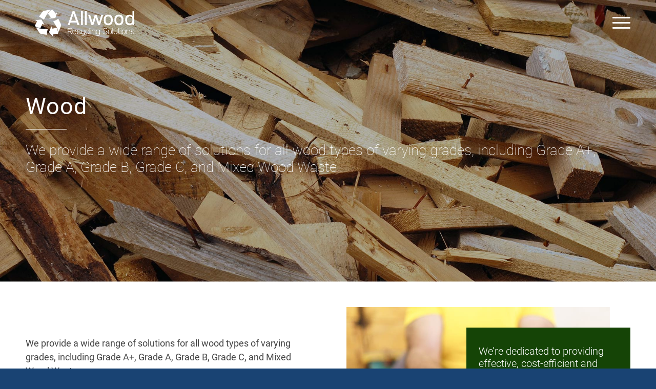

--- FILE ---
content_type: text/html; charset=UTF-8
request_url: https://www.allwoodrecycling.co.uk/responsible-recycling-solutions/wood/
body_size: 25491
content:
<!DOCTYPE html>
<html lang="en-GB" class="html_stretched responsive av-preloader-disabled  html_header_top html_logo_left html_main_nav_header html_menu_right html_custom html_header_sticky html_header_shrinking_disabled html_mobile_menu_tablet html_header_searchicon_disabled html_content_align_center html_header_unstick_top_disabled html_header_stretch_disabled html_av-submenu-hidden html_av-submenu-display-hover html_av-overlay-side html_av-overlay-side-classic html_av-submenu-clone html_entry_id_243 av-cookies-no-cookie-consent av-default-lightbox av-no-preview html_text_menu_active av-mobile-menu-switch-default">
<head>
<meta charset="UTF-8" />


<!-- mobile setting -->
<meta name="viewport" content="width=device-width, initial-scale=1">

<!-- Scripts/CSS and wp_head hook -->
<meta name='robots' content='index, follow, max-image-preview:large, max-snippet:-1, max-video-preview:-1' />

	<!-- This site is optimized with the Yoast SEO plugin v19.6 - https://yoast.com/wordpress/plugins/seo/ -->
	<title>Commercial Wood Recycling Solutions - Allwood Recycling Solutions</title>
	<meta name="description" content="Commercial Wood Recycling Solutions. Contact us today to find out how we support companies to recycle as much as possible to ensure no waste goes to landfill." />
	<link rel="canonical" href="https://www.allwoodrecycling.co.uk/responsible-recycling-solutions/wood/" />
	<meta property="og:locale" content="en_GB" />
	<meta property="og:type" content="article" />
	<meta property="og:title" content="Commercial Wood Recycling Solutions - Allwood Recycling Solutions" />
	<meta property="og:description" content="Commercial Wood Recycling Solutions. Contact us today to find out how we support companies to recycle as much as possible to ensure no waste goes to landfill." />
	<meta property="og:url" content="https://www.allwoodrecycling.co.uk/responsible-recycling-solutions/wood/" />
	<meta property="og:site_name" content="Allwood Recycling Solutions" />
	<meta property="article:modified_time" content="2024-11-15T11:16:34+00:00" />
	<meta name="twitter:card" content="summary_large_image" />
	<meta name="twitter:label1" content="Estimated reading time" />
	<meta name="twitter:data1" content="6 minutes" />
	<script type="application/ld+json" class="yoast-schema-graph">{"@context":"https://schema.org","@graph":[{"@type":"WebPage","@id":"https://www.allwoodrecycling.co.uk/responsible-recycling-solutions/wood/","url":"https://www.allwoodrecycling.co.uk/responsible-recycling-solutions/wood/","name":"Commercial Wood Recycling Solutions - Allwood Recycling Solutions","isPartOf":{"@id":"https://www.allwoodrecycling.co.uk/#website"},"datePublished":"2022-04-07T08:04:25+00:00","dateModified":"2024-11-15T11:16:34+00:00","description":"Commercial Wood Recycling Solutions. Contact us today to find out how we support companies to recycle as much as possible to ensure no waste goes to landfill.","breadcrumb":{"@id":"https://www.allwoodrecycling.co.uk/responsible-recycling-solutions/wood/#breadcrumb"},"inLanguage":"en-GB","potentialAction":[{"@type":"ReadAction","target":["https://www.allwoodrecycling.co.uk/responsible-recycling-solutions/wood/"]}]},{"@type":"BreadcrumbList","@id":"https://www.allwoodrecycling.co.uk/responsible-recycling-solutions/wood/#breadcrumb","itemListElement":[{"@type":"ListItem","position":1,"name":"Home","item":"https://www.allwoodrecycling.co.uk/"},{"@type":"ListItem","position":2,"name":"Responsible Recycling Solutions","item":"https://www.allwoodrecycling.co.uk/responsible-recycling-solutions/"},{"@type":"ListItem","position":3,"name":"Wood"}]},{"@type":"WebSite","@id":"https://www.allwoodrecycling.co.uk/#website","url":"https://www.allwoodrecycling.co.uk/","name":"Allwood Recycling Solutions","description":"Waste Management &amp; Recycling Solutions","publisher":{"@id":"https://www.allwoodrecycling.co.uk/#organization"},"potentialAction":[{"@type":"SearchAction","target":{"@type":"EntryPoint","urlTemplate":"https://www.allwoodrecycling.co.uk/?s={search_term_string}"},"query-input":"required name=search_term_string"}],"inLanguage":"en-GB"},{"@type":"Organization","@id":"https://www.allwoodrecycling.co.uk/#organization","name":"Allwood Recycling Solutions","url":"https://www.allwoodrecycling.co.uk/","sameAs":[],"logo":{"@type":"ImageObject","inLanguage":"en-GB","@id":"https://www.allwoodrecycling.co.uk/#/schema/logo/image/","url":"https://allwoodrecycling.co.uk/wp-content/uploads/2022/08/Capture.png","contentUrl":"https://allwoodrecycling.co.uk/wp-content/uploads/2022/08/Capture.png","width":217,"height":64,"caption":"Allwood Recycling Solutions"},"image":{"@id":"https://www.allwoodrecycling.co.uk/#/schema/logo/image/"}}]}</script>
	<!-- / Yoast SEO plugin. -->


<link rel='dns-prefetch' href='//www.googletagmanager.com' />
<link rel="alternate" type="application/rss+xml" title="Allwood Recycling Solutions &raquo; Feed" href="https://www.allwoodrecycling.co.uk/feed/" />
<link rel="alternate" type="application/rss+xml" title="Allwood Recycling Solutions &raquo; Comments Feed" href="https://www.allwoodrecycling.co.uk/comments/feed/" />
<link rel="alternate" title="oEmbed (JSON)" type="application/json+oembed" href="https://www.allwoodrecycling.co.uk/wp-json/oembed/1.0/embed?url=https%3A%2F%2Fwww.allwoodrecycling.co.uk%2Fresponsible-recycling-solutions%2Fwood%2F" />
<link rel="alternate" title="oEmbed (XML)" type="text/xml+oembed" href="https://www.allwoodrecycling.co.uk/wp-json/oembed/1.0/embed?url=https%3A%2F%2Fwww.allwoodrecycling.co.uk%2Fresponsible-recycling-solutions%2Fwood%2F&#038;format=xml" />

<!-- google webfont font replacement -->

			<script type='text/javascript'>

				(function() {

					/*	check if webfonts are disabled by user setting via cookie - or user must opt in.	*/
					var html = document.getElementsByTagName('html')[0];
					var cookie_check = html.className.indexOf('av-cookies-needs-opt-in') >= 0 || html.className.indexOf('av-cookies-can-opt-out') >= 0;
					var allow_continue = true;
					var silent_accept_cookie = html.className.indexOf('av-cookies-user-silent-accept') >= 0;

					if( cookie_check && ! silent_accept_cookie )
					{
						if( ! document.cookie.match(/aviaCookieConsent/) || html.className.indexOf('av-cookies-session-refused') >= 0 )
						{
							allow_continue = false;
						}
						else
						{
							if( ! document.cookie.match(/aviaPrivacyRefuseCookiesHideBar/) )
							{
								allow_continue = false;
							}
							else if( ! document.cookie.match(/aviaPrivacyEssentialCookiesEnabled/) )
							{
								allow_continue = false;
							}
							else if( document.cookie.match(/aviaPrivacyGoogleWebfontsDisabled/) )
							{
								allow_continue = false;
							}
						}
					}

					if( allow_continue )
					{
						var f = document.createElement('link');

						f.type 	= 'text/css';
						f.rel 	= 'stylesheet';
						f.href 	= '//fonts.googleapis.com/css?family=Roboto:100,400,700&display=auto';
						f.id 	= 'avia-google-webfont';

						document.getElementsByTagName('head')[0].appendChild(f);
					}
				})();

			</script>
			<style id='wp-img-auto-sizes-contain-inline-css' type='text/css'>
img:is([sizes=auto i],[sizes^="auto," i]){contain-intrinsic-size:3000px 1500px}
/*# sourceURL=wp-img-auto-sizes-contain-inline-css */
</style>
<link rel='stylesheet' id='avia-grid-css' href='https://www.allwoodrecycling.co.uk/wp-content/themes/enfold/css/grid.css?ver=5.0.1' type='text/css' media='all' />
<link rel='stylesheet' id='avia-base-css' href='https://www.allwoodrecycling.co.uk/wp-content/themes/enfold/css/base.css?ver=5.0.1' type='text/css' media='all' />
<link rel='stylesheet' id='avia-layout-css' href='https://www.allwoodrecycling.co.uk/wp-content/themes/enfold/css/layout.css?ver=5.0.1' type='text/css' media='all' />
<link rel='stylesheet' id='avia-module-blog-css' href='https://www.allwoodrecycling.co.uk/wp-content/themes/enfold/config-templatebuilder/avia-shortcodes/blog/blog.css?ver=6.9' type='text/css' media='all' />
<link rel='stylesheet' id='avia-module-postslider-css' href='https://www.allwoodrecycling.co.uk/wp-content/themes/enfold/config-templatebuilder/avia-shortcodes/postslider/postslider.css?ver=6.9' type='text/css' media='all' />
<link rel='stylesheet' id='avia-module-button-css' href='https://www.allwoodrecycling.co.uk/wp-content/themes/enfold/config-templatebuilder/avia-shortcodes/buttons/buttons.css?ver=6.9' type='text/css' media='all' />
<link rel='stylesheet' id='avia-module-comments-css' href='https://www.allwoodrecycling.co.uk/wp-content/themes/enfold/config-templatebuilder/avia-shortcodes/comments/comments.css?ver=6.9' type='text/css' media='all' />
<link rel='stylesheet' id='avia-module-gallery-css' href='https://www.allwoodrecycling.co.uk/wp-content/themes/enfold/config-templatebuilder/avia-shortcodes/gallery/gallery.css?ver=6.9' type='text/css' media='all' />
<link rel='stylesheet' id='avia-module-maps-css' href='https://www.allwoodrecycling.co.uk/wp-content/themes/enfold/config-templatebuilder/avia-shortcodes/google_maps/google_maps.css?ver=6.9' type='text/css' media='all' />
<link rel='stylesheet' id='avia-module-gridrow-css' href='https://www.allwoodrecycling.co.uk/wp-content/themes/enfold/config-templatebuilder/avia-shortcodes/grid_row/grid_row.css?ver=6.9' type='text/css' media='all' />
<link rel='stylesheet' id='avia-module-hr-css' href='https://www.allwoodrecycling.co.uk/wp-content/themes/enfold/config-templatebuilder/avia-shortcodes/hr/hr.css?ver=6.9' type='text/css' media='all' />
<link rel='stylesheet' id='avia-module-icon-css' href='https://www.allwoodrecycling.co.uk/wp-content/themes/enfold/config-templatebuilder/avia-shortcodes/icon/icon.css?ver=6.9' type='text/css' media='all' />
<link rel='stylesheet' id='avia-module-icongrid-css' href='https://www.allwoodrecycling.co.uk/wp-content/themes/enfold/config-templatebuilder/avia-shortcodes/icongrid/icongrid.css?ver=6.9' type='text/css' media='all' />
<link rel='stylesheet' id='avia-module-iconlist-css' href='https://www.allwoodrecycling.co.uk/wp-content/themes/enfold/config-templatebuilder/avia-shortcodes/iconlist/iconlist.css?ver=6.9' type='text/css' media='all' />
<link rel='stylesheet' id='avia-module-image-css' href='https://www.allwoodrecycling.co.uk/wp-content/themes/enfold/config-templatebuilder/avia-shortcodes/image/image.css?ver=6.9' type='text/css' media='all' />
<link rel='stylesheet' id='avia-module-slideshow-css' href='https://www.allwoodrecycling.co.uk/wp-content/themes/enfold/config-templatebuilder/avia-shortcodes/slideshow/slideshow.css?ver=6.9' type='text/css' media='all' />
<link rel='stylesheet' id='avia-module-slideshow-contentpartner-css' href='https://www.allwoodrecycling.co.uk/wp-content/themes/enfold/config-templatebuilder/avia-shortcodes/contentslider/contentslider.css?ver=6.9' type='text/css' media='all' />
<link rel='stylesheet' id='avia-module-numbers-css' href='https://www.allwoodrecycling.co.uk/wp-content/themes/enfold/config-templatebuilder/avia-shortcodes/numbers/numbers.css?ver=6.9' type='text/css' media='all' />
<link rel='stylesheet' id='avia-module-social-css' href='https://www.allwoodrecycling.co.uk/wp-content/themes/enfold/config-templatebuilder/avia-shortcodes/social_share/social_share.css?ver=6.9' type='text/css' media='all' />
<link rel='stylesheet' id='avia-module-tabs-css' href='https://www.allwoodrecycling.co.uk/wp-content/themes/enfold/config-templatebuilder/avia-shortcodes/tabs/tabs.css?ver=6.9' type='text/css' media='all' />
<link rel='stylesheet' id='avia-module-testimonials-css' href='https://www.allwoodrecycling.co.uk/wp-content/themes/enfold/config-templatebuilder/avia-shortcodes/testimonials/testimonials.css?ver=6.9' type='text/css' media='all' />
<link rel='stylesheet' id='avia-module-toggles-css' href='https://www.allwoodrecycling.co.uk/wp-content/themes/enfold/config-templatebuilder/avia-shortcodes/toggles/toggles.css?ver=6.9' type='text/css' media='all' />
<link rel='stylesheet' id='avia-module-video-css' href='https://www.allwoodrecycling.co.uk/wp-content/themes/enfold/config-templatebuilder/avia-shortcodes/video/video.css?ver=6.9' type='text/css' media='all' />
<link rel='stylesheet' id='cuar.frontend-css' href='https://www.allwoodrecycling.co.uk/wp-content/plugins/customer-area/skins/frontend/master/assets/css/styles.min.css?ver=8.1.2' type='text/css' media='all' />
<style id='wp-emoji-styles-inline-css' type='text/css'>

	img.wp-smiley, img.emoji {
		display: inline !important;
		border: none !important;
		box-shadow: none !important;
		height: 1em !important;
		width: 1em !important;
		margin: 0 0.07em !important;
		vertical-align: -0.1em !important;
		background: none !important;
		padding: 0 !important;
	}
/*# sourceURL=wp-emoji-styles-inline-css */
</style>
<style id='wp-block-library-inline-css' type='text/css'>
:root{--wp-block-synced-color:#7a00df;--wp-block-synced-color--rgb:122,0,223;--wp-bound-block-color:var(--wp-block-synced-color);--wp-editor-canvas-background:#ddd;--wp-admin-theme-color:#007cba;--wp-admin-theme-color--rgb:0,124,186;--wp-admin-theme-color-darker-10:#006ba1;--wp-admin-theme-color-darker-10--rgb:0,107,160.5;--wp-admin-theme-color-darker-20:#005a87;--wp-admin-theme-color-darker-20--rgb:0,90,135;--wp-admin-border-width-focus:2px}@media (min-resolution:192dpi){:root{--wp-admin-border-width-focus:1.5px}}.wp-element-button{cursor:pointer}:root .has-very-light-gray-background-color{background-color:#eee}:root .has-very-dark-gray-background-color{background-color:#313131}:root .has-very-light-gray-color{color:#eee}:root .has-very-dark-gray-color{color:#313131}:root .has-vivid-green-cyan-to-vivid-cyan-blue-gradient-background{background:linear-gradient(135deg,#00d084,#0693e3)}:root .has-purple-crush-gradient-background{background:linear-gradient(135deg,#34e2e4,#4721fb 50%,#ab1dfe)}:root .has-hazy-dawn-gradient-background{background:linear-gradient(135deg,#faaca8,#dad0ec)}:root .has-subdued-olive-gradient-background{background:linear-gradient(135deg,#fafae1,#67a671)}:root .has-atomic-cream-gradient-background{background:linear-gradient(135deg,#fdd79a,#004a59)}:root .has-nightshade-gradient-background{background:linear-gradient(135deg,#330968,#31cdcf)}:root .has-midnight-gradient-background{background:linear-gradient(135deg,#020381,#2874fc)}:root{--wp--preset--font-size--normal:16px;--wp--preset--font-size--huge:42px}.has-regular-font-size{font-size:1em}.has-larger-font-size{font-size:2.625em}.has-normal-font-size{font-size:var(--wp--preset--font-size--normal)}.has-huge-font-size{font-size:var(--wp--preset--font-size--huge)}.has-text-align-center{text-align:center}.has-text-align-left{text-align:left}.has-text-align-right{text-align:right}.has-fit-text{white-space:nowrap!important}#end-resizable-editor-section{display:none}.aligncenter{clear:both}.items-justified-left{justify-content:flex-start}.items-justified-center{justify-content:center}.items-justified-right{justify-content:flex-end}.items-justified-space-between{justify-content:space-between}.screen-reader-text{border:0;clip-path:inset(50%);height:1px;margin:-1px;overflow:hidden;padding:0;position:absolute;width:1px;word-wrap:normal!important}.screen-reader-text:focus{background-color:#ddd;clip-path:none;color:#444;display:block;font-size:1em;height:auto;left:5px;line-height:normal;padding:15px 23px 14px;text-decoration:none;top:5px;width:auto;z-index:100000}html :where(.has-border-color){border-style:solid}html :where([style*=border-top-color]){border-top-style:solid}html :where([style*=border-right-color]){border-right-style:solid}html :where([style*=border-bottom-color]){border-bottom-style:solid}html :where([style*=border-left-color]){border-left-style:solid}html :where([style*=border-width]){border-style:solid}html :where([style*=border-top-width]){border-top-style:solid}html :where([style*=border-right-width]){border-right-style:solid}html :where([style*=border-bottom-width]){border-bottom-style:solid}html :where([style*=border-left-width]){border-left-style:solid}html :where(img[class*=wp-image-]){height:auto;max-width:100%}:where(figure){margin:0 0 1em}html :where(.is-position-sticky){--wp-admin--admin-bar--position-offset:var(--wp-admin--admin-bar--height,0px)}@media screen and (max-width:600px){html :where(.is-position-sticky){--wp-admin--admin-bar--position-offset:0px}}

/*# sourceURL=wp-block-library-inline-css */
</style><style id='global-styles-inline-css' type='text/css'>
:root{--wp--preset--aspect-ratio--square: 1;--wp--preset--aspect-ratio--4-3: 4/3;--wp--preset--aspect-ratio--3-4: 3/4;--wp--preset--aspect-ratio--3-2: 3/2;--wp--preset--aspect-ratio--2-3: 2/3;--wp--preset--aspect-ratio--16-9: 16/9;--wp--preset--aspect-ratio--9-16: 9/16;--wp--preset--color--black: #000000;--wp--preset--color--cyan-bluish-gray: #abb8c3;--wp--preset--color--white: #ffffff;--wp--preset--color--pale-pink: #f78da7;--wp--preset--color--vivid-red: #cf2e2e;--wp--preset--color--luminous-vivid-orange: #ff6900;--wp--preset--color--luminous-vivid-amber: #fcb900;--wp--preset--color--light-green-cyan: #7bdcb5;--wp--preset--color--vivid-green-cyan: #00d084;--wp--preset--color--pale-cyan-blue: #8ed1fc;--wp--preset--color--vivid-cyan-blue: #0693e3;--wp--preset--color--vivid-purple: #9b51e0;--wp--preset--color--metallic-red: #b02b2c;--wp--preset--color--maximum-yellow-red: #edae44;--wp--preset--color--yellow-sun: #eeee22;--wp--preset--color--palm-leaf: #83a846;--wp--preset--color--aero: #7bb0e7;--wp--preset--color--old-lavender: #745f7e;--wp--preset--color--steel-teal: #5f8789;--wp--preset--color--raspberry-pink: #d65799;--wp--preset--color--medium-turquoise: #4ecac2;--wp--preset--gradient--vivid-cyan-blue-to-vivid-purple: linear-gradient(135deg,rgb(6,147,227) 0%,rgb(155,81,224) 100%);--wp--preset--gradient--light-green-cyan-to-vivid-green-cyan: linear-gradient(135deg,rgb(122,220,180) 0%,rgb(0,208,130) 100%);--wp--preset--gradient--luminous-vivid-amber-to-luminous-vivid-orange: linear-gradient(135deg,rgb(252,185,0) 0%,rgb(255,105,0) 100%);--wp--preset--gradient--luminous-vivid-orange-to-vivid-red: linear-gradient(135deg,rgb(255,105,0) 0%,rgb(207,46,46) 100%);--wp--preset--gradient--very-light-gray-to-cyan-bluish-gray: linear-gradient(135deg,rgb(238,238,238) 0%,rgb(169,184,195) 100%);--wp--preset--gradient--cool-to-warm-spectrum: linear-gradient(135deg,rgb(74,234,220) 0%,rgb(151,120,209) 20%,rgb(207,42,186) 40%,rgb(238,44,130) 60%,rgb(251,105,98) 80%,rgb(254,248,76) 100%);--wp--preset--gradient--blush-light-purple: linear-gradient(135deg,rgb(255,206,236) 0%,rgb(152,150,240) 100%);--wp--preset--gradient--blush-bordeaux: linear-gradient(135deg,rgb(254,205,165) 0%,rgb(254,45,45) 50%,rgb(107,0,62) 100%);--wp--preset--gradient--luminous-dusk: linear-gradient(135deg,rgb(255,203,112) 0%,rgb(199,81,192) 50%,rgb(65,88,208) 100%);--wp--preset--gradient--pale-ocean: linear-gradient(135deg,rgb(255,245,203) 0%,rgb(182,227,212) 50%,rgb(51,167,181) 100%);--wp--preset--gradient--electric-grass: linear-gradient(135deg,rgb(202,248,128) 0%,rgb(113,206,126) 100%);--wp--preset--gradient--midnight: linear-gradient(135deg,rgb(2,3,129) 0%,rgb(40,116,252) 100%);--wp--preset--font-size--small: 1rem;--wp--preset--font-size--medium: 1.125rem;--wp--preset--font-size--large: 1.75rem;--wp--preset--font-size--x-large: clamp(1.75rem, 3vw, 2.25rem);--wp--preset--spacing--20: 0.44rem;--wp--preset--spacing--30: 0.67rem;--wp--preset--spacing--40: 1rem;--wp--preset--spacing--50: 1.5rem;--wp--preset--spacing--60: 2.25rem;--wp--preset--spacing--70: 3.38rem;--wp--preset--spacing--80: 5.06rem;--wp--preset--shadow--natural: 6px 6px 9px rgba(0, 0, 0, 0.2);--wp--preset--shadow--deep: 12px 12px 50px rgba(0, 0, 0, 0.4);--wp--preset--shadow--sharp: 6px 6px 0px rgba(0, 0, 0, 0.2);--wp--preset--shadow--outlined: 6px 6px 0px -3px rgb(255, 255, 255), 6px 6px rgb(0, 0, 0);--wp--preset--shadow--crisp: 6px 6px 0px rgb(0, 0, 0);}:root { --wp--style--global--content-size: 800px;--wp--style--global--wide-size: 1130px; }:where(body) { margin: 0; }.wp-site-blocks > .alignleft { float: left; margin-right: 2em; }.wp-site-blocks > .alignright { float: right; margin-left: 2em; }.wp-site-blocks > .aligncenter { justify-content: center; margin-left: auto; margin-right: auto; }:where(.is-layout-flex){gap: 0.5em;}:where(.is-layout-grid){gap: 0.5em;}.is-layout-flow > .alignleft{float: left;margin-inline-start: 0;margin-inline-end: 2em;}.is-layout-flow > .alignright{float: right;margin-inline-start: 2em;margin-inline-end: 0;}.is-layout-flow > .aligncenter{margin-left: auto !important;margin-right: auto !important;}.is-layout-constrained > .alignleft{float: left;margin-inline-start: 0;margin-inline-end: 2em;}.is-layout-constrained > .alignright{float: right;margin-inline-start: 2em;margin-inline-end: 0;}.is-layout-constrained > .aligncenter{margin-left: auto !important;margin-right: auto !important;}.is-layout-constrained > :where(:not(.alignleft):not(.alignright):not(.alignfull)){max-width: var(--wp--style--global--content-size);margin-left: auto !important;margin-right: auto !important;}.is-layout-constrained > .alignwide{max-width: var(--wp--style--global--wide-size);}body .is-layout-flex{display: flex;}.is-layout-flex{flex-wrap: wrap;align-items: center;}.is-layout-flex > :is(*, div){margin: 0;}body .is-layout-grid{display: grid;}.is-layout-grid > :is(*, div){margin: 0;}body{padding-top: 0px;padding-right: 0px;padding-bottom: 0px;padding-left: 0px;}a:where(:not(.wp-element-button)){text-decoration: underline;}:root :where(.wp-element-button, .wp-block-button__link){background-color: #32373c;border-width: 0;color: #fff;font-family: inherit;font-size: inherit;font-style: inherit;font-weight: inherit;letter-spacing: inherit;line-height: inherit;padding-top: calc(0.667em + 2px);padding-right: calc(1.333em + 2px);padding-bottom: calc(0.667em + 2px);padding-left: calc(1.333em + 2px);text-decoration: none;text-transform: inherit;}.has-black-color{color: var(--wp--preset--color--black) !important;}.has-cyan-bluish-gray-color{color: var(--wp--preset--color--cyan-bluish-gray) !important;}.has-white-color{color: var(--wp--preset--color--white) !important;}.has-pale-pink-color{color: var(--wp--preset--color--pale-pink) !important;}.has-vivid-red-color{color: var(--wp--preset--color--vivid-red) !important;}.has-luminous-vivid-orange-color{color: var(--wp--preset--color--luminous-vivid-orange) !important;}.has-luminous-vivid-amber-color{color: var(--wp--preset--color--luminous-vivid-amber) !important;}.has-light-green-cyan-color{color: var(--wp--preset--color--light-green-cyan) !important;}.has-vivid-green-cyan-color{color: var(--wp--preset--color--vivid-green-cyan) !important;}.has-pale-cyan-blue-color{color: var(--wp--preset--color--pale-cyan-blue) !important;}.has-vivid-cyan-blue-color{color: var(--wp--preset--color--vivid-cyan-blue) !important;}.has-vivid-purple-color{color: var(--wp--preset--color--vivid-purple) !important;}.has-metallic-red-color{color: var(--wp--preset--color--metallic-red) !important;}.has-maximum-yellow-red-color{color: var(--wp--preset--color--maximum-yellow-red) !important;}.has-yellow-sun-color{color: var(--wp--preset--color--yellow-sun) !important;}.has-palm-leaf-color{color: var(--wp--preset--color--palm-leaf) !important;}.has-aero-color{color: var(--wp--preset--color--aero) !important;}.has-old-lavender-color{color: var(--wp--preset--color--old-lavender) !important;}.has-steel-teal-color{color: var(--wp--preset--color--steel-teal) !important;}.has-raspberry-pink-color{color: var(--wp--preset--color--raspberry-pink) !important;}.has-medium-turquoise-color{color: var(--wp--preset--color--medium-turquoise) !important;}.has-black-background-color{background-color: var(--wp--preset--color--black) !important;}.has-cyan-bluish-gray-background-color{background-color: var(--wp--preset--color--cyan-bluish-gray) !important;}.has-white-background-color{background-color: var(--wp--preset--color--white) !important;}.has-pale-pink-background-color{background-color: var(--wp--preset--color--pale-pink) !important;}.has-vivid-red-background-color{background-color: var(--wp--preset--color--vivid-red) !important;}.has-luminous-vivid-orange-background-color{background-color: var(--wp--preset--color--luminous-vivid-orange) !important;}.has-luminous-vivid-amber-background-color{background-color: var(--wp--preset--color--luminous-vivid-amber) !important;}.has-light-green-cyan-background-color{background-color: var(--wp--preset--color--light-green-cyan) !important;}.has-vivid-green-cyan-background-color{background-color: var(--wp--preset--color--vivid-green-cyan) !important;}.has-pale-cyan-blue-background-color{background-color: var(--wp--preset--color--pale-cyan-blue) !important;}.has-vivid-cyan-blue-background-color{background-color: var(--wp--preset--color--vivid-cyan-blue) !important;}.has-vivid-purple-background-color{background-color: var(--wp--preset--color--vivid-purple) !important;}.has-metallic-red-background-color{background-color: var(--wp--preset--color--metallic-red) !important;}.has-maximum-yellow-red-background-color{background-color: var(--wp--preset--color--maximum-yellow-red) !important;}.has-yellow-sun-background-color{background-color: var(--wp--preset--color--yellow-sun) !important;}.has-palm-leaf-background-color{background-color: var(--wp--preset--color--palm-leaf) !important;}.has-aero-background-color{background-color: var(--wp--preset--color--aero) !important;}.has-old-lavender-background-color{background-color: var(--wp--preset--color--old-lavender) !important;}.has-steel-teal-background-color{background-color: var(--wp--preset--color--steel-teal) !important;}.has-raspberry-pink-background-color{background-color: var(--wp--preset--color--raspberry-pink) !important;}.has-medium-turquoise-background-color{background-color: var(--wp--preset--color--medium-turquoise) !important;}.has-black-border-color{border-color: var(--wp--preset--color--black) !important;}.has-cyan-bluish-gray-border-color{border-color: var(--wp--preset--color--cyan-bluish-gray) !important;}.has-white-border-color{border-color: var(--wp--preset--color--white) !important;}.has-pale-pink-border-color{border-color: var(--wp--preset--color--pale-pink) !important;}.has-vivid-red-border-color{border-color: var(--wp--preset--color--vivid-red) !important;}.has-luminous-vivid-orange-border-color{border-color: var(--wp--preset--color--luminous-vivid-orange) !important;}.has-luminous-vivid-amber-border-color{border-color: var(--wp--preset--color--luminous-vivid-amber) !important;}.has-light-green-cyan-border-color{border-color: var(--wp--preset--color--light-green-cyan) !important;}.has-vivid-green-cyan-border-color{border-color: var(--wp--preset--color--vivid-green-cyan) !important;}.has-pale-cyan-blue-border-color{border-color: var(--wp--preset--color--pale-cyan-blue) !important;}.has-vivid-cyan-blue-border-color{border-color: var(--wp--preset--color--vivid-cyan-blue) !important;}.has-vivid-purple-border-color{border-color: var(--wp--preset--color--vivid-purple) !important;}.has-metallic-red-border-color{border-color: var(--wp--preset--color--metallic-red) !important;}.has-maximum-yellow-red-border-color{border-color: var(--wp--preset--color--maximum-yellow-red) !important;}.has-yellow-sun-border-color{border-color: var(--wp--preset--color--yellow-sun) !important;}.has-palm-leaf-border-color{border-color: var(--wp--preset--color--palm-leaf) !important;}.has-aero-border-color{border-color: var(--wp--preset--color--aero) !important;}.has-old-lavender-border-color{border-color: var(--wp--preset--color--old-lavender) !important;}.has-steel-teal-border-color{border-color: var(--wp--preset--color--steel-teal) !important;}.has-raspberry-pink-border-color{border-color: var(--wp--preset--color--raspberry-pink) !important;}.has-medium-turquoise-border-color{border-color: var(--wp--preset--color--medium-turquoise) !important;}.has-vivid-cyan-blue-to-vivid-purple-gradient-background{background: var(--wp--preset--gradient--vivid-cyan-blue-to-vivid-purple) !important;}.has-light-green-cyan-to-vivid-green-cyan-gradient-background{background: var(--wp--preset--gradient--light-green-cyan-to-vivid-green-cyan) !important;}.has-luminous-vivid-amber-to-luminous-vivid-orange-gradient-background{background: var(--wp--preset--gradient--luminous-vivid-amber-to-luminous-vivid-orange) !important;}.has-luminous-vivid-orange-to-vivid-red-gradient-background{background: var(--wp--preset--gradient--luminous-vivid-orange-to-vivid-red) !important;}.has-very-light-gray-to-cyan-bluish-gray-gradient-background{background: var(--wp--preset--gradient--very-light-gray-to-cyan-bluish-gray) !important;}.has-cool-to-warm-spectrum-gradient-background{background: var(--wp--preset--gradient--cool-to-warm-spectrum) !important;}.has-blush-light-purple-gradient-background{background: var(--wp--preset--gradient--blush-light-purple) !important;}.has-blush-bordeaux-gradient-background{background: var(--wp--preset--gradient--blush-bordeaux) !important;}.has-luminous-dusk-gradient-background{background: var(--wp--preset--gradient--luminous-dusk) !important;}.has-pale-ocean-gradient-background{background: var(--wp--preset--gradient--pale-ocean) !important;}.has-electric-grass-gradient-background{background: var(--wp--preset--gradient--electric-grass) !important;}.has-midnight-gradient-background{background: var(--wp--preset--gradient--midnight) !important;}.has-small-font-size{font-size: var(--wp--preset--font-size--small) !important;}.has-medium-font-size{font-size: var(--wp--preset--font-size--medium) !important;}.has-large-font-size{font-size: var(--wp--preset--font-size--large) !important;}.has-x-large-font-size{font-size: var(--wp--preset--font-size--x-large) !important;}
/*# sourceURL=global-styles-inline-css */
</style>

<link rel='stylesheet' id='avia-scs-css' href='https://www.allwoodrecycling.co.uk/wp-content/themes/enfold/css/shortcodes.css?ver=5.0.1' type='text/css' media='all' />
<link rel='stylesheet' id='avia-popup-css-css' href='https://www.allwoodrecycling.co.uk/wp-content/themes/enfold/js/aviapopup/magnific-popup.css?ver=5.0.1' type='text/css' media='screen' />
<link rel='stylesheet' id='avia-lightbox-css' href='https://www.allwoodrecycling.co.uk/wp-content/themes/enfold/css/avia-snippet-lightbox.css?ver=5.0.1' type='text/css' media='screen' />
<link rel='stylesheet' id='avia-widget-css-css' href='https://www.allwoodrecycling.co.uk/wp-content/themes/enfold/css/avia-snippet-widget.css?ver=5.0.1' type='text/css' media='screen' />
<link rel='stylesheet' id='avia-dynamic-css' href='https://www.allwoodrecycling.co.uk/wp-content/uploads/dynamic_avia/enfold_child.css?ver=630602072a83c' type='text/css' media='all' />
<link rel='stylesheet' id='avia-custom-css' href='https://www.allwoodrecycling.co.uk/wp-content/themes/enfold/css/custom.css?ver=5.0.1' type='text/css' media='all' />
<link rel='stylesheet' id='avia-style-css' href='https://www.allwoodrecycling.co.uk/wp-content/themes/enfold-child/style.css?ver=5.0.1' type='text/css' media='all' />
<link rel='stylesheet' id='avia-single-post-243-css' href='https://www.allwoodrecycling.co.uk/wp-content/uploads/avia_posts_css/post-243.css?ver=ver-1731669407' type='text/css' media='all' />
<script type="text/javascript" src="https://www.allwoodrecycling.co.uk/wp-includes/js/jquery/jquery.min.js?ver=3.7.1" id="jquery-core-js"></script>
<script type="text/javascript" src="https://www.allwoodrecycling.co.uk/wp-includes/js/jquery/jquery-migrate.min.js?ver=3.4.1" id="jquery-migrate-js"></script>
<script type="text/javascript" src="https://www.allwoodrecycling.co.uk/wp-content/themes/enfold/js/avia-compat.js?ver=5.0.1" id="avia-compat-js"></script>

<!-- Google Analytics snippet added by Site Kit -->
<script type="text/javascript" src="https://www.googletagmanager.com/gtag/js?id=UA-63515518-24" id="google_gtagjs-js" async></script>
<script type="text/javascript" id="google_gtagjs-js-after">
/* <![CDATA[ */
window.dataLayer = window.dataLayer || [];function gtag(){dataLayer.push(arguments);}
gtag('set', 'linker', {"domains":["www.allwoodrecycling.co.uk"]} );
gtag("js", new Date());
gtag("set", "developer_id.dZTNiMT", true);
gtag("config", "UA-63515518-24", {"anonymize_ip":true});
gtag("config", "G-6RJEJBGNJ7");
//# sourceURL=google_gtagjs-js-after
/* ]]> */
</script>

<!-- End Google Analytics snippet added by Site Kit -->
<link rel="https://api.w.org/" href="https://www.allwoodrecycling.co.uk/wp-json/" /><link rel="alternate" title="JSON" type="application/json" href="https://www.allwoodrecycling.co.uk/wp-json/wp/v2/pages/243" /><link rel="EditURI" type="application/rsd+xml" title="RSD" href="https://www.allwoodrecycling.co.uk/xmlrpc.php?rsd" />
<meta name="generator" content="WordPress 6.9" />
<link rel='shortlink' href='https://www.allwoodrecycling.co.uk/?p=243' />
<meta name="generator" content="Site Kit by Google 1.82.0" /><link rel="profile" href="https://gmpg.org/xfn/11" />
<link rel="alternate" type="application/rss+xml" title="Allwood Recycling Solutions RSS2 Feed" href="https://www.allwoodrecycling.co.uk/feed/" />
<link rel="pingback" href="https://www.allwoodrecycling.co.uk/xmlrpc.php" />

<style type='text/css' media='screen'>
 #top #header_main > .container, #top #header_main > .container .main_menu  .av-main-nav > li > a, #top #header_main #menu-item-shop .cart_dropdown_link{ height:90px; line-height: 90px; }
 .html_top_nav_header .av-logo-container{ height:90px;  }
 .html_header_top.html_header_sticky #top #wrap_all #main{ padding-top:90px; } 
</style>
<!--[if lt IE 9]><script src="https://www.allwoodrecycling.co.uk/wp-content/themes/enfold/js/html5shiv.js"></script><![endif]-->
<link rel="icon" href="https://allwoodrecycling.co.uk/wp-content/uploads/2022/03/fav.png" type="image/png">
<meta name="generator" content="Powered by Slider Revolution 6.5.8 - responsive, Mobile-Friendly Slider Plugin for WordPress with comfortable drag and drop interface." />
<script type="text/javascript">function setREVStartSize(e){
			//window.requestAnimationFrame(function() {				 
				window.RSIW = window.RSIW===undefined ? window.innerWidth : window.RSIW;	
				window.RSIH = window.RSIH===undefined ? window.innerHeight : window.RSIH;	
				try {								
					var pw = document.getElementById(e.c).parentNode.offsetWidth,
						newh;
					pw = pw===0 || isNaN(pw) ? window.RSIW : pw;
					e.tabw = e.tabw===undefined ? 0 : parseInt(e.tabw);
					e.thumbw = e.thumbw===undefined ? 0 : parseInt(e.thumbw);
					e.tabh = e.tabh===undefined ? 0 : parseInt(e.tabh);
					e.thumbh = e.thumbh===undefined ? 0 : parseInt(e.thumbh);
					e.tabhide = e.tabhide===undefined ? 0 : parseInt(e.tabhide);
					e.thumbhide = e.thumbhide===undefined ? 0 : parseInt(e.thumbhide);
					e.mh = e.mh===undefined || e.mh=="" || e.mh==="auto" ? 0 : parseInt(e.mh,0);		
					if(e.layout==="fullscreen" || e.l==="fullscreen") 						
						newh = Math.max(e.mh,window.RSIH);					
					else{					
						e.gw = Array.isArray(e.gw) ? e.gw : [e.gw];
						for (var i in e.rl) if (e.gw[i]===undefined || e.gw[i]===0) e.gw[i] = e.gw[i-1];					
						e.gh = e.el===undefined || e.el==="" || (Array.isArray(e.el) && e.el.length==0)? e.gh : e.el;
						e.gh = Array.isArray(e.gh) ? e.gh : [e.gh];
						for (var i in e.rl) if (e.gh[i]===undefined || e.gh[i]===0) e.gh[i] = e.gh[i-1];
											
						var nl = new Array(e.rl.length),
							ix = 0,						
							sl;					
						e.tabw = e.tabhide>=pw ? 0 : e.tabw;
						e.thumbw = e.thumbhide>=pw ? 0 : e.thumbw;
						e.tabh = e.tabhide>=pw ? 0 : e.tabh;
						e.thumbh = e.thumbhide>=pw ? 0 : e.thumbh;					
						for (var i in e.rl) nl[i] = e.rl[i]<window.RSIW ? 0 : e.rl[i];
						sl = nl[0];									
						for (var i in nl) if (sl>nl[i] && nl[i]>0) { sl = nl[i]; ix=i;}															
						var m = pw>(e.gw[ix]+e.tabw+e.thumbw) ? 1 : (pw-(e.tabw+e.thumbw)) / (e.gw[ix]);					
						newh =  (e.gh[ix] * m) + (e.tabh + e.thumbh);
					}
					var el = document.getElementById(e.c);
					if (el!==null && el) el.style.height = newh+"px";					
					el = document.getElementById(e.c+"_wrapper");
					if (el!==null && el) {
						el.style.height = newh+"px";
						el.style.display = "block";
					}
				} catch(e){
					console.log("Failure at Presize of Slider:" + e)
				}					   
			//});
		  };</script>
<style type='text/css'>
@font-face {font-family: 'entypo-fontello'; font-weight: normal; font-style: normal; font-display: auto;
src: url('https://www.allwoodrecycling.co.uk/wp-content/themes/enfold/config-templatebuilder/avia-template-builder/assets/fonts/entypo-fontello.woff2') format('woff2'),
url('https://www.allwoodrecycling.co.uk/wp-content/themes/enfold/config-templatebuilder/avia-template-builder/assets/fonts/entypo-fontello.woff') format('woff'),
url('https://www.allwoodrecycling.co.uk/wp-content/themes/enfold/config-templatebuilder/avia-template-builder/assets/fonts/entypo-fontello.ttf') format('truetype'),
url('https://www.allwoodrecycling.co.uk/wp-content/themes/enfold/config-templatebuilder/avia-template-builder/assets/fonts/entypo-fontello.svg#entypo-fontello') format('svg'),
url('https://www.allwoodrecycling.co.uk/wp-content/themes/enfold/config-templatebuilder/avia-template-builder/assets/fonts/entypo-fontello.eot'),
url('https://www.allwoodrecycling.co.uk/wp-content/themes/enfold/config-templatebuilder/avia-template-builder/assets/fonts/entypo-fontello.eot?#iefix') format('embedded-opentype');
} #top .avia-font-entypo-fontello, body .avia-font-entypo-fontello, html body [data-av_iconfont='entypo-fontello']:before{ font-family: 'entypo-fontello'; }
</style>

<!--
Debugging Info for Theme support: 

Theme: Enfold
Version: 5.0.1
Installed: enfold
AviaFramework Version: 5.0
AviaBuilder Version: 4.8
aviaElementManager Version: 1.0.1
- - - - - - - - - - -
ChildTheme: Enfold Child
ChildTheme Version: 1.0
ChildTheme Installed: enfold

ML:256-PU:105-PLA:15
WP:6.9
Compress: CSS:disabled - JS:disabled
Updates: disabled
PLAu:15
-->
<link rel='stylesheet' id='rs-plugin-settings-css' href='https://www.allwoodrecycling.co.uk/wp-content/plugins/revslider/public/assets/css/rs6.css?ver=6.5.8' type='text/css' media='all' />
<style id='rs-plugin-settings-inline-css' type='text/css'>
#rs-demo-id {}
/*# sourceURL=rs-plugin-settings-inline-css */
</style>
</head>

<body id="top" class="wp-singular page-template-default page page-id-243 page-child parent-pageid-64 wp-theme-enfold wp-child-theme-enfold-child stretched rtl_columns av-curtain-numeric roboto  customer-area-active avia-responsive-images-support" itemscope="itemscope" itemtype="https://schema.org/WebPage" >

	
	<div id='wrap_all'>

	
<header id='header' class='all_colors header_color transparent-scroll-navbar dark_bg_color  av_header_top av_logo_left av_main_nav_header av_menu_right av_custom av_header_sticky av_header_shrinking_disabled av_header_stretch_disabled av_mobile_menu_tablet av_header_searchicon_disabled av_header_unstick_top_disabled av_bottom_nav_disabled  av_alternate_logo_active av_header_border_disabled'  role="banner" itemscope="itemscope" itemtype="https://schema.org/WPHeader" >

		<div  id='header_main' class='container_wrap container_wrap_logo'>

        <div class='container av-logo-container'><div class='inner-container'><span class='logo avia-svg-logo'><a href='https://www.allwoodrecycling.co.uk/' class='av-contains-svg'><svg viewBox="0 0 357.411 99.579" fill="#ffffff" xmlns="http://www.w3.org/2000/svg" preserveAspectRatio="xMinYMid meet">
			<g>
				<g>
					<path d="M74.319,15.511L62.724,1.132L62.352,1.19c-5.561,1.418-11.17,7.718-15.502,14.648l10.664,13.225
						l-6.506,5.247l11.297-1.247l11.297-1.246l3.611-10.776l3.613-10.776L74.319,15.511z M58.244,1.757L33.878,5.563
						c-4.272,0.668-4.687,1.222-7.154,4.516L26.4,10.513c-3.937,5.24-7.55,10.718-11.186,16.17c3.033,2.211,6.273,3.369,8.949,5.307
						c2.902,2.102,5.803,4.201,8.338,6.049C39.034,26.598,47.123,8.314,58.244,1.757z"/>
				</g>
			</g>
			<g>
				<g>
					<path d="M27.529,52.924l7.476,3.738l-5.827-9.759l-5.828-9.758l-11.304,1.193l-11.302,1.19l7.476,3.738
						l-8.263,16.521l0.208,0.315c3.601,4.47,11.661,6.954,19.764,8.015L27.529,52.924z M2.386,63.604l13.587,20.582
						c2.382,3.607,3.057,3.756,7.078,4.631l0.53,0.115c6.402,1.402,12.886,2.415,19.355,3.457c0.751-3.678,0.458-7.105,1.108-10.346
						c0.706-3.514,1.412-7.024,2.039-10.098C32.964,70.759,12.972,70.996,2.386,63.604z"/>
				</g>
			</g>
			<g>
				<g>
					<path d="M61.264,69.99l-1.29-8.258l-4.569,10.405l-4.569,10.407l7.528,8.517l7.525,8.518l-1.291-8.259
						l18.251-2.853l0.134-0.352c1.555-5.525-1.098-13.533-4.934-20.75L61.264,69.99z M93.101,52.818l-0.214-0.498l-8.41-17.771
						c-3.432,1.521-6.055,3.748-9.072,5.097c-3.27,1.463-6.539,2.924-9.406,4.195c6.641,11.377,18.432,27.525,18.549,40.435
						l8.885-23.005C94.99,57.236,94.719,56.602,93.101,52.818z"/>
				</g>
			</g>
			<g>
				<path d="M135.701,6.625h6.772l17.912,50.423h-7.149l-3.312-9.332h-21.601l-3.085,9.332h-7.074L135.701,6.625z
					 M130.583,41.394h17.084l-8.579-24.458L130.583,41.394z"/>
				<path d="M172.5,6.625v50.423h-6.623V6.625H172.5z"/>
				<path d="M186.648,6.625v50.423h-6.623V6.625H186.648z"/>
				<path d="M245.955,20.472l-12.042,36.576h-6.623l-8.505-25.813l-8.503,25.813h-6.623l-12.043-36.576h7.15
					l8.203,26.492l8.278-26.492h7.15l8.203,26.492l8.278-26.492H245.955z"/>
				<path d="M280.046,38.761c0,2.81-0.291,5.369-0.867,7.677s-1.505,4.314-2.784,6.021
					c-1.279,1.705-2.972,3.022-5.08,3.95c-2.107,0.928-4.667,1.393-7.676,1.393c-3.112,0-5.695-0.516-7.752-1.543
					c-2.058-1.026-3.699-2.419-4.93-4.176c-1.23-1.758-2.095-3.775-2.597-6.06c-0.501-2.282-0.751-4.703-0.751-7.262
					c0-2.758,0.25-5.319,0.751-7.678c0.502-2.356,1.38-4.389,2.635-6.094c1.254-1.707,2.897-3.037,4.93-3.99
					c2.031-0.952,4.602-1.43,7.714-1.43c3.262,0,5.956,0.502,8.091,1.505c2.132,1.005,3.812,2.371,5.041,4.101
					c1.229,1.731,2.082,3.764,2.56,6.098C279.806,33.604,280.046,36.102,280.046,38.761z M263.639,51.179
					c1.956,0,3.562-0.337,4.816-1.01c1.253-0.674,2.245-1.584,2.973-2.731c0.727-1.146,1.216-2.469,1.467-3.964
					s0.377-3.066,0.377-4.713c0-1.847-0.149-3.527-0.451-5.05c-0.301-1.521-0.817-2.844-1.544-3.965
					c-0.728-1.122-1.705-1.995-2.934-2.619c-1.231-0.623-2.799-0.936-4.704-0.936c-2.058,0-3.688,0.338-4.893,1.01
					c-1.204,0.674-2.133,1.585-2.785,2.731c-0.651,1.147-1.079,2.47-1.279,3.965c-0.199,1.497-0.3,3.066-0.3,4.712
					c0,1.747,0.124,3.394,0.376,4.938c0.25,1.546,0.715,2.88,1.393,4.003c0.678,1.122,1.618,2.007,2.821,2.655
					C260.176,50.854,261.731,51.179,263.639,51.179z"/>
				<path d="M318.427,38.761c0,2.81-0.29,5.369-0.866,7.677s-1.505,4.314-2.784,6.021
					c-1.279,1.705-2.973,3.022-5.08,3.95s-4.667,1.393-7.676,1.393c-3.112,0-5.695-0.516-7.752-1.543
					c-2.059-1.026-3.7-2.419-4.931-4.176c-1.229-1.758-2.094-3.775-2.596-6.06c-0.502-2.282-0.753-4.703-0.753-7.262
					c0-2.758,0.251-5.319,0.753-7.678c0.502-2.356,1.38-4.389,2.634-6.094c1.255-1.707,2.897-3.037,4.931-3.99
					c2.03-0.952,4.602-1.43,7.714-1.43c3.261,0,5.956,0.502,8.091,1.505c2.131,1.005,3.812,2.371,5.041,4.101
					c1.229,1.731,2.081,3.764,2.56,6.098C318.188,33.604,318.427,36.102,318.427,38.761z M302.021,51.179
					c1.956,0,3.562-0.337,4.815-1.01c1.254-0.674,2.246-1.584,2.974-2.731c0.727-1.146,1.216-2.469,1.467-3.964
					s0.376-3.066,0.376-4.713c0-1.847-0.15-3.527-0.45-5.05c-0.301-1.521-0.817-2.844-1.544-3.965
					c-0.728-1.122-1.705-1.995-2.934-2.619c-1.231-0.623-2.799-0.936-4.704-0.936c-2.058,0-3.688,0.338-4.894,1.01
					c-1.203,0.674-2.132,1.585-2.784,2.731c-0.653,1.147-1.079,2.47-1.279,3.965c-0.2,1.497-0.301,3.066-0.301,4.712
					c0,1.747,0.125,3.394,0.377,4.938c0.249,1.546,0.715,2.88,1.392,4.003c0.679,1.122,1.618,2.007,2.822,2.655
					S300.112,51.179,302.021,51.179z"/>
				<path d="M324.822,39.062c0-2.658,0.227-5.155,0.678-7.487c0.452-2.334,1.28-4.378,2.484-6.134
					c1.204-1.757,2.846-3.148,4.929-4.178c2.081-1.027,4.78-1.542,8.09-1.542c1.003,0,2.007,0.125,3.011,0.376
					c1.003,0.252,1.957,0.602,2.859,1.053c0.904,0.452,1.694,0.992,2.371,1.618c0.677,0.628,1.191,1.292,1.544,1.996V6.625h6.623
					v50.423h-6.623v-3.762c-0.854,1.253-2.197,2.308-4.027,3.16c-1.832,0.853-3.751,1.278-5.758,1.278c-3.009,0-5.544-0.45-7.602-1.354
					c-2.058-0.902-3.724-2.182-5.004-3.839c-1.279-1.654-2.195-3.624-2.747-5.907C325.098,44.342,324.822,41.821,324.822,39.062z
					 M341.003,51.253c1.756,0,3.186-0.275,4.291-0.828c1.103-0.551,1.905-1.053,2.408-1.505c0.35-0.351,0.701-0.727,1.053-1.129
					c0.351-0.4,0.677-0.965,0.979-1.692c0.301-0.727,0.551-1.667,0.753-2.822c0.2-1.154,0.302-2.66,0.302-4.516
					c0-1.806-0.102-3.286-0.302-4.441c-0.202-1.152-0.452-2.094-0.753-2.822c-0.302-0.726-0.628-1.303-0.979-1.729
					c-0.352-0.428-0.703-0.816-1.053-1.169c-0.503-0.499-1.306-1.027-2.408-1.58c-1.105-0.552-2.535-0.829-4.291-0.829
					c-1.605,0-2.985,0.277-4.138,0.829c-1.155,0.552-2.008,1.081-2.56,1.58c-0.352,0.353-0.703,0.741-1.054,1.169
					c-0.353,0.426-0.653,1.003-0.903,1.729c-0.251,0.729-0.465,1.67-0.641,2.822c-0.175,1.155-0.263,2.636-0.263,4.441
					c0,1.956,0.088,3.513,0.263,4.666c0.176,1.154,0.39,2.083,0.641,2.784c0.25,0.703,0.551,1.242,0.903,1.618
					c0.351,0.375,0.702,0.74,1.054,1.091c0.552,0.452,1.366,0.954,2.446,1.505C337.83,50.978,339.246,51.253,341.003,51.253z"/>
			</g>
			<g>
				<path d="M118.393,89.723V67.935h10.211c2.125,0,3.702,0.592,4.731,1.772c1.029,1.183,1.545,2.759,1.545,4.731
					c0,1.149-0.168,2.104-0.504,2.862s-0.813,1.376-1.431,1.853c-0.618,0.478-1.355,0.813-2.212,1.009
					c-0.856,0.194-1.816,0.292-2.878,0.292c0.521,0.673,1.074,1.398,1.659,2.18c0.585,0.78,1.175,1.576,1.772,2.39
					c0.596,0.813,1.196,1.621,1.804,2.422c0.607,0.803,1.192,1.562,1.757,2.277h-2.277l-6.958-9.269h-5.528v9.269H118.393z
					 M120.084,69.625v9.139h8.52c0.629,0,1.225-0.064,1.789-0.194c0.563-0.129,1.057-0.367,1.479-0.713s0.758-0.816,1.008-1.409
					c0.249-0.596,0.375-1.356,0.375-2.286c0-0.884-0.12-1.619-0.358-2.202c-0.239-0.584-0.564-1.043-0.976-1.377
					c-0.412-0.335-0.905-0.573-1.479-0.713c-0.575-0.14-1.188-0.222-1.838-0.244H120.084z"/>
				<path d="M148.994,82.438h-12.195c0,1.931,0.402,3.42,1.207,4.472s2.143,1.577,4.011,1.577
					c0.958,0,1.741-0.162,2.349-0.487c0.61-0.325,1.088-0.672,1.436-1.041c0.37,0.044,0.712,0.087,1.027,0.13
					c0.315,0.044,0.625,0.098,0.93,0.164c-0.541,0.889-1.306,1.581-2.293,2.081c-0.985,0.498-2.129,0.747-3.43,0.747
					s-2.396-0.217-3.284-0.65c-0.89-0.433-1.601-1.024-2.13-1.772c-0.531-0.748-0.916-1.626-1.154-2.634
					c-0.239-1.009-0.358-2.076-0.358-3.203c0-1.192,0.107-2.298,0.325-3.316c0.216-1.019,0.596-1.897,1.139-2.635
					c0.541-0.736,1.252-1.312,2.13-1.724c0.878-0.411,1.988-0.618,3.333-0.618c1.301,0,2.4,0.207,3.301,0.618
					c0.898,0.412,1.62,0.987,2.161,1.724c0.543,0.737,0.928,1.616,1.156,2.635c0.227,1.019,0.341,2.124,0.341,3.316V82.438z
					 M142.019,75.121c-0.718,0-1.387,0.1-2.006,0.295c-0.62,0.196-1.169,0.523-1.647,0.98c-0.479,0.458-0.854,1.058-1.127,1.8
					c-0.271,0.741-0.417,1.645-0.439,2.714h10.438c0-1.111-0.136-2.039-0.408-2.78c-0.271-0.741-0.646-1.335-1.125-1.782
					c-0.479-0.447-1.033-0.763-1.663-0.949C143.41,75.215,142.736,75.121,142.019,75.121z"/>
				<path d="M158.164,73.527c1.647,0,2.997,0.298,4.049,0.895s1.805,1.383,2.26,2.358l-1.919,0.26
					c-0.173-0.347-0.434-0.645-0.78-0.895c-0.347-0.248-0.731-0.45-1.154-0.602s-0.852-0.26-1.283-0.324
					c-0.436-0.066-0.825-0.099-1.172-0.099c-1.105,0-1.999,0.185-2.683,0.553c-0.683,0.369-1.215,0.862-1.594,1.48
					c-0.38,0.618-0.629,1.327-0.747,2.13c-0.12,0.803-0.18,1.637-0.18,2.504c0,0.954,0.075,1.832,0.229,2.634
					c0.151,0.802,0.423,1.491,0.813,2.065c0.391,0.573,0.921,1.024,1.594,1.35c0.672,0.324,1.527,0.487,2.568,0.487
					c0.347,0,0.727-0.021,1.139-0.065c0.411-0.042,0.813-0.118,1.203-0.227c0.391-0.109,0.747-0.271,1.073-0.489
					c0.325-0.216,0.574-0.498,0.748-0.845l2.017,0.195c-0.413,1.019-1.112,1.794-2.099,2.324c-0.986,0.531-2.347,0.798-4.081,0.798
					c-1.365,0-2.499-0.224-3.397-0.667c-0.9-0.444-1.626-1.046-2.18-1.806c-0.552-0.758-0.942-1.637-1.17-2.633
					c-0.229-0.998-0.342-2.05-0.342-3.155c0-1.17,0.124-2.26,0.374-3.269c0.249-1.008,0.65-1.88,1.202-2.617
					c0.554-0.736,1.279-1.312,2.18-1.724C155.729,73.734,156.842,73.527,158.164,73.527z"/>
				<path d="M166.261,73.919h1.69v8.91c0,1.907,0.385,3.322,1.154,4.243c0.77,0.922,2.086,1.383,3.951,1.383
					c0.977,0,1.795-0.12,2.455-0.358c0.661-0.238,1.188-0.596,1.578-1.073c0.39-0.477,0.671-1.062,0.846-1.756
					c0.173-0.693,0.26-1.485,0.26-2.374v-8.975h1.69v14.567c0,1.171-0.119,2.25-0.357,3.235c-0.238,0.987-0.634,1.826-1.187,2.521
					c-0.553,0.693-1.269,1.234-2.147,1.625c-0.877,0.39-1.956,0.586-3.235,0.586c-1.388,0-2.602-0.266-3.642-0.797
					c-1.041-0.531-1.821-1.231-2.342-2.097c0.455-0.066,0.791-0.109,1.009-0.131c0.216-0.022,0.487-0.054,0.813-0.098
					c0.217,0.238,0.439,0.449,0.667,0.634s0.498,0.342,0.813,0.472c0.313,0.13,0.683,0.233,1.105,0.309
					c0.422,0.076,0.947,0.115,1.576,0.115c0.954,0,1.768-0.12,2.439-0.358c0.672-0.239,1.214-0.624,1.626-1.154
					c0.411-0.532,0.709-1.242,0.894-2.13c0.185-0.89,0.277-1.983,0.277-3.284c-0.455,0.78-1.127,1.332-2.017,1.658
					c-0.889,0.325-1.93,0.487-3.122,0.487c-2.232,0-3.924-0.655-5.072-1.968c-1.149-1.312-1.724-3.073-1.724-5.283V73.919z"/>
				<path d="M188.569,73.527c1.647,0,2.997,0.298,4.049,0.895s1.804,1.383,2.26,2.358l-1.919,0.26
					c-0.174-0.347-0.434-0.645-0.78-0.895c-0.348-0.248-0.732-0.45-1.154-0.602c-0.423-0.151-0.852-0.26-1.284-0.324
					c-0.435-0.066-0.824-0.099-1.171-0.099c-1.105,0-2,0.185-2.683,0.553c-0.683,0.369-1.215,0.862-1.594,1.48
					c-0.38,0.618-0.629,1.327-0.748,2.13s-0.18,1.637-0.18,2.504c0,0.954,0.076,1.832,0.229,2.634c0.151,0.802,0.423,1.491,0.813,2.065
					c0.391,0.573,0.921,1.024,1.594,1.35c0.672,0.324,1.528,0.487,2.569,0.487c0.347,0,0.727-0.021,1.138-0.065
					c0.412-0.042,0.813-0.118,1.203-0.227c0.391-0.109,0.748-0.271,1.074-0.489c0.324-0.216,0.573-0.498,0.747-0.845l2.017,0.195
					c-0.413,1.019-1.111,1.794-2.099,2.324c-0.985,0.531-2.346,0.798-4.08,0.798c-1.366,0-2.499-0.224-3.398-0.667
					c-0.9-0.444-1.626-1.046-2.179-1.806c-0.553-0.758-0.943-1.637-1.17-2.633c-0.229-0.998-0.343-2.05-0.343-3.155
					c0-1.17,0.125-2.26,0.374-3.269c0.249-1.008,0.651-1.88,1.203-2.617c0.554-0.736,1.279-1.312,2.179-1.724
					C186.135,73.734,187.246,73.527,188.569,73.527z"/>
				<path d="M198.226,67.935v21.788h-1.69V67.935H198.226z"/>
				<path d="M202.129,73.919v15.804h-1.691V73.919H202.129z M200.471,67.935h1.658v1.659h-1.658V67.935z"/>
				<path d="M217.901,89.723h-1.691v-8.748c0-0.736-0.049-1.359-0.146-1.87c-0.098-0.509-0.224-0.937-0.375-1.283
					c-0.151-0.348-0.32-0.641-0.503-0.879c-0.185-0.238-0.364-0.444-0.538-0.618c-0.324-0.281-0.774-0.58-1.35-0.894
					c-0.574-0.314-1.295-0.472-2.162-0.472c-0.845,0-1.561,0.157-2.146,0.472c-0.585,0.313-1.041,0.612-1.365,0.894
					c-0.175,0.174-0.358,0.369-0.554,0.586s-0.369,0.499-0.521,0.845c-0.151,0.347-0.276,0.775-0.374,1.285
					c-0.098,0.509-0.146,1.154-0.146,1.935v8.748h-1.69V73.919h1.69v2.308c0.151-0.347,0.401-0.683,0.748-1.007
					c0.347-0.326,0.748-0.613,1.203-0.862c0.455-0.25,0.954-0.45,1.496-0.602s1.095-0.229,1.658-0.229c1.171,0,2.18,0.175,3.024,0.521
					c0.846,0.347,1.545,0.841,2.098,1.48c0.553,0.639,0.965,1.419,1.235,2.342c0.271,0.921,0.407,1.956,0.407,3.104V89.723z"/>
				<path d="M233.836,73.919v14.503c0,1.149-0.126,2.217-0.375,3.203c-0.25,0.986-0.657,1.838-1.222,2.552
					c-0.563,0.716-1.291,1.274-2.181,1.676c-0.891,0.4-1.977,0.602-3.258,0.602c-0.673,0-1.324-0.065-1.954-0.196
					c-0.629-0.129-1.211-0.313-1.742-0.552c-0.532-0.239-1.01-0.531-1.433-0.878c-0.424-0.347-0.766-0.748-1.026-1.203
					c0.412-0.108,0.764-0.2,1.056-0.276c0.292-0.077,0.59-0.157,0.895-0.244c0.519,0.693,1.146,1.144,1.883,1.35
					c0.735,0.205,1.505,0.31,2.307,0.31c1.169,0,2.105-0.169,2.809-0.505c0.704-0.336,1.246-0.824,1.625-1.463
					c0.38-0.641,0.628-1.426,0.747-2.357c0.119-0.933,0.179-1.995,0.179-3.187c-0.282,0.52-0.646,0.965-1.09,1.332
					c-0.444,0.369-0.921,0.662-1.43,0.878c-0.51,0.218-1.015,0.374-1.513,0.472c-0.499,0.098-0.942,0.146-1.334,0.146
					c-1.322,0-2.417-0.229-3.284-0.683c-0.867-0.455-1.561-1.063-2.081-1.821c-0.521-0.758-0.89-1.647-1.105-2.666
					c-0.218-1.019-0.325-2.093-0.325-3.22c0-1.149,0.114-2.222,0.341-3.22c0.229-0.997,0.613-1.859,1.155-2.586
					c0.541-0.726,1.24-1.3,2.098-1.724c0.856-0.422,1.924-0.634,3.202-0.634c0.392,0,0.835,0.038,1.334,0.114
					c0.498,0.076,0.992,0.211,1.479,0.406c0.488,0.195,0.96,0.451,1.414,0.765c0.456,0.313,0.834,0.71,1.139,1.188v-2.081H233.836z
					 M226.796,88.389c1.88,0,3.241-0.498,4.084-1.495s1.265-2.624,1.265-4.878v-0.618c0-1.148-0.13-2.118-0.389-2.911
					c-0.26-0.79-0.627-1.43-1.103-1.917c-0.476-0.489-1.043-0.835-1.702-1.041s-1.377-0.309-2.155-0.309
					c-0.887,0-1.649,0.113-2.285,0.341c-0.638,0.228-1.168,0.597-1.589,1.104c-0.422,0.511-0.735,1.178-0.941,2.001
					c-0.205,0.824-0.308,1.832-0.308,3.024c0,1.257,0.098,2.314,0.292,3.171s0.497,1.544,0.907,2.064
					c0.411,0.52,0.941,0.894,1.59,1.122C225.11,88.275,225.889,88.389,226.796,88.389z"/>
				<path d="M253.021,90.08c-0.909,0-1.783-0.104-2.617-0.309c-0.834-0.207-1.593-0.499-2.276-0.878
					s-1.279-0.823-1.788-1.333c-0.51-0.51-0.895-1.058-1.154-1.643c0.411-0.043,0.752-0.076,1.024-0.098
					c0.27-0.021,0.557-0.054,0.861-0.098c0.758,0.899,1.647,1.57,2.666,2.009s2.114,0.657,3.284,0.657c0.781,0,1.534-0.076,2.261-0.228
					c0.726-0.151,1.366-0.405,1.919-0.762s0.997-0.828,1.333-1.412c0.336-0.585,0.504-1.3,0.504-2.144s-0.255-1.574-0.764-2.191
					c-0.51-0.616-1.23-1.131-2.162-1.543c-0.195-0.086-0.56-0.2-1.09-0.34c-0.531-0.141-1.101-0.287-1.707-0.438
					c-0.607-0.152-1.192-0.292-1.757-0.422c-0.563-0.131-0.975-0.238-1.235-0.326c-1.431-0.433-2.516-1.114-3.252-2.045
					s-1.105-2.142-1.105-3.636c0.021-0.844,0.244-1.597,0.667-2.257s0.97-1.217,1.642-1.673c0.672-0.454,1.441-0.8,2.31-1.038
					c0.866-0.238,1.744-0.357,2.633-0.357c0.868,0,1.692,0.098,2.473,0.293c0.78,0.194,1.49,0.449,2.129,0.764
					c0.64,0.314,1.176,0.678,1.609,1.089c0.434,0.413,0.737,0.824,0.911,1.236c-0.455,0.044-0.835,0.082-1.138,0.113
					c-0.305,0.033-0.629,0.071-0.977,0.114c-0.237-0.39-0.552-0.71-0.942-0.959c-0.39-0.249-0.813-0.449-1.268-0.603
					c-0.456-0.151-0.911-0.26-1.366-0.325c-0.455-0.064-0.868-0.098-1.235-0.098c-0.607,0-1.241,0.071-1.903,0.212
					c-0.661,0.142-1.268,0.374-1.821,0.699c-0.552,0.325-1.008,0.737-1.365,1.235c-0.358,0.5-0.536,1.106-0.536,1.821
					c0,0.824,0.151,1.476,0.455,1.951c0.303,0.477,0.688,0.856,1.154,1.139c0.466,0.282,0.981,0.498,1.544,0.65
					c0.564,0.152,1.106,0.304,1.627,0.455c0.563,0.174,1.165,0.331,1.804,0.472c0.641,0.142,1.279,0.313,1.919,0.521
					c0.639,0.206,1.257,0.471,1.854,0.796c0.596,0.325,1.132,0.76,1.609,1.301c0.781,0.954,1.171,2.061,1.171,3.317
					c0,1.128-0.228,2.093-0.684,2.894c-0.455,0.803-1.056,1.464-1.805,1.983c-0.748,0.521-1.593,0.896-2.536,1.123
					C254.956,89.998,253.997,90.101,253.021,90.08z"/>
				<path d="M276.63,81.82c0,1.215-0.125,2.325-0.374,3.333c-0.249,1.009-0.649,1.876-1.203,2.602
					c-0.553,0.727-1.273,1.296-2.163,1.707c-0.889,0.412-1.983,0.618-3.284,0.618c-1.321,0-2.422-0.222-3.301-0.667
					c-0.878-0.444-1.576-1.045-2.097-1.805c-0.521-0.759-0.89-1.636-1.105-2.634c-0.218-0.996-0.326-2.048-0.326-3.154
					c0-1.192,0.108-2.298,0.326-3.316c0.216-1.019,0.585-1.903,1.105-2.65c0.521-0.748,1.219-1.328,2.097-1.741
					c0.879-0.41,1.979-0.616,3.301-0.616c1.388,0,2.537,0.216,3.448,0.649c0.909,0.434,1.63,1.025,2.161,1.772
					c0.532,0.747,0.899,1.632,1.105,2.65C276.527,79.587,276.63,80.672,276.63,81.82z M269.605,88.389c1.063,0,1.936-0.177,2.618-0.534
					c0.684-0.355,1.22-0.835,1.61-1.439c0.39-0.604,0.654-1.299,0.796-2.086c0.141-0.788,0.212-1.624,0.212-2.509
					c0-0.971-0.082-1.86-0.244-2.669c-0.163-0.811-0.438-1.511-0.83-2.104c-0.39-0.593-0.921-1.051-1.593-1.374
					c-0.673-0.324-1.529-0.486-2.569-0.486c-1.105,0-1.995,0.183-2.667,0.551c-0.671,0.366-1.187,0.852-1.543,1.456
					c-0.358,0.604-0.592,1.3-0.7,2.087c-0.108,0.788-0.162,1.612-0.162,2.475c0,0.929,0.064,1.797,0.195,2.605
					c0.129,0.809,0.378,1.51,0.747,2.104s0.883,1.063,1.545,1.408C267.682,88.217,268.544,88.389,269.605,88.389z"/>
				<path d="M280.597,67.935v21.788h-1.69V67.935H280.597z"/>
				<path d="M283.231,73.919h1.69v8.663c0,0.735,0.044,1.357,0.131,1.865c0.087,0.509,0.205,0.941,0.357,1.298
					c0.151,0.357,0.319,0.655,0.504,0.892c0.184,0.238,0.362,0.445,0.537,0.617c0.325,0.282,0.774,0.563,1.35,0.844
					c0.574,0.281,1.316,0.422,2.227,0.422c0.846-0.022,1.55-0.168,2.114-0.438c0.563-0.271,1.019-0.545,1.365-0.827
					c0.174-0.172,0.358-0.372,0.554-0.6c0.194-0.228,0.374-0.515,0.536-0.861c0.162-0.346,0.293-0.773,0.39-1.281
					c0.098-0.508,0.146-1.151,0.146-1.93v-8.663h1.691v15.804h-1.691v-2.211c-0.238,0.477-0.585,0.898-1.04,1.268
					c-0.39,0.325-0.917,0.618-1.577,0.878c-0.662,0.261-1.491,0.39-2.488,0.39c-2.211,0-3.896-0.66-5.057-1.983
					c-1.16-1.321-1.739-3.143-1.739-5.463V73.919z"/>
				<path d="M299.198,73.95h1.756v-6.016h1.69v6.016h4.098v1.691h-4.098v8.835c0,0.674,0.044,1.257,0.131,1.745
					s0.249,0.891,0.487,1.206c0.238,0.314,0.564,0.549,0.976,0.701c0.412,0.152,0.943,0.228,1.595,0.228h1.137v1.69h-1.137
					c-1.021,0-1.844-0.129-2.473-0.39c-0.629-0.26-1.121-0.634-1.479-1.122c-0.357-0.487-0.602-1.072-0.731-1.755
					c-0.131-0.685-0.195-1.459-0.195-2.326v-8.813h-1.756V73.95z"/>
				<path d="M310.775,73.919v15.804h-1.691V73.919H310.775z M309.117,67.935h1.658v1.659h-1.658V67.935z"/>
				<path d="M326.741,81.82c0,1.215-0.125,2.325-0.374,3.333c-0.249,1.009-0.649,1.876-1.203,2.602
					c-0.554,0.727-1.274,1.296-2.163,1.707c-0.89,0.412-1.983,0.618-3.284,0.618c-1.322,0-2.422-0.222-3.301-0.667
					c-0.878-0.444-1.576-1.045-2.097-1.805c-0.521-0.759-0.89-1.636-1.105-2.634c-0.218-0.996-0.326-2.048-0.326-3.154
					c0-1.192,0.108-2.298,0.326-3.316c0.216-1.019,0.585-1.903,1.105-2.65c0.521-0.748,1.219-1.328,2.097-1.741
					c0.879-0.41,1.979-0.616,3.301-0.616c1.388,0,2.537,0.216,3.448,0.649c0.909,0.434,1.63,1.025,2.161,1.772s0.899,1.632,1.105,2.65
					C326.639,79.587,326.741,80.672,326.741,81.82z M319.717,88.389c1.063,0,1.936-0.177,2.618-0.534
					c0.683-0.355,1.22-0.835,1.61-1.439c0.39-0.604,0.654-1.299,0.796-2.086c0.141-0.788,0.212-1.624,0.212-2.509
					c0-0.971-0.082-1.86-0.245-2.669c-0.162-0.811-0.438-1.511-0.829-2.104c-0.39-0.593-0.921-1.051-1.593-1.374
					c-0.673-0.324-1.529-0.486-2.569-0.486c-1.105,0-1.995,0.183-2.667,0.551c-0.672,0.366-1.187,0.852-1.544,1.456
					c-0.357,0.604-0.591,1.3-0.699,2.087c-0.109,0.788-0.163,1.612-0.163,2.475c0,0.929,0.065,1.797,0.196,2.605
					c0.129,0.809,0.378,1.51,0.747,2.104s0.883,1.063,1.545,1.408C317.793,88.217,318.655,88.389,319.717,88.389z"/>
				<path d="M342.61,89.723h-1.691v-8.748c0-0.736-0.049-1.359-0.146-1.87c-0.098-0.509-0.223-0.937-0.375-1.283
					c-0.151-0.348-0.319-0.641-0.503-0.879c-0.185-0.238-0.364-0.444-0.537-0.618c-0.325-0.281-0.774-0.58-1.35-0.894
					c-0.574-0.314-1.295-0.472-2.162-0.472c-0.846,0-1.562,0.157-2.146,0.472c-0.585,0.313-1.04,0.612-1.365,0.894
					c-0.175,0.174-0.357,0.369-0.554,0.586c-0.195,0.217-0.368,0.499-0.52,0.845c-0.151,0.347-0.276,0.775-0.374,1.285
					c-0.098,0.509-0.146,1.154-0.146,1.935v8.748h-1.69V73.919h1.69v2.308c0.151-0.347,0.4-0.683,0.747-1.007
					c0.348-0.326,0.749-0.613,1.203-0.862c0.456-0.25,0.954-0.45,1.496-0.602c0.543-0.151,1.095-0.229,1.659-0.229
					c1.17,0,2.179,0.175,3.024,0.521c0.845,0.347,1.545,0.841,2.097,1.48c0.554,0.639,0.965,1.419,1.236,2.342
					c0.271,0.921,0.406,1.956,0.406,3.104V89.723z"/>
				<path d="M355.015,76.357c-0.325-0.434-0.817-0.77-1.477-1.009c-0.66-0.238-1.444-0.357-2.353-0.357
					c-0.648,0-1.255,0.06-1.816,0.18c-0.563,0.119-1.056,0.291-1.477,0.52c-0.422,0.228-0.753,0.499-0.991,0.813
					c-0.236,0.315-0.356,0.667-0.356,1.058c0,0.434,0.167,0.877,0.503,1.333c0.335,0.455,0.945,0.813,1.833,1.073
					c0.085,0.044,0.35,0.12,0.793,0.228c0.443,0.108,0.914,0.229,1.411,0.357c0.584,0.151,1.231,0.315,1.944,0.487
					c0.648,0.175,1.25,0.38,1.801,0.618c0.551,0.239,1.032,0.531,1.442,0.878c0.41,0.348,0.735,0.743,0.974,1.188
					c0.236,0.444,0.356,0.959,0.356,1.545c0,0.802-0.19,1.507-0.568,2.113c-0.378,0.607-0.882,1.111-1.508,1.513
					c-0.628,0.401-1.335,0.699-2.124,0.894c-0.791,0.195-1.586,0.293-2.385,0.293c-0.649,0-1.298-0.064-1.946-0.195
					c-0.649-0.129-1.26-0.325-1.834-0.585c-0.572-0.26-1.081-0.591-1.524-0.992c-0.443-0.4-0.782-0.862-1.021-1.382l1.886-0.292
					c0.151,0.279,0.385,0.536,0.698,0.771c0.315,0.233,0.672,0.436,1.074,0.605c0.4,0.17,0.834,0.303,1.301,0.398
					c0.465,0.096,0.927,0.145,1.383,0.145c0.758,0,1.44-0.087,2.048-0.261c0.607-0.172,1.121-0.405,1.544-0.697
					c0.424-0.292,0.742-0.633,0.96-1.022c0.216-0.389,0.325-0.789,0.325-1.2c0-0.194-0.027-0.406-0.081-0.633
					c-0.055-0.228-0.163-0.455-0.326-0.682c-0.162-0.228-0.39-0.443-0.683-0.648c-0.292-0.205-0.678-0.374-1.154-0.504
					c-0.564-0.151-1.149-0.313-1.756-0.487c-0.607-0.172-1.171-0.329-1.69-0.47c-0.521-0.141-0.959-0.259-1.317-0.356
					c-0.357-0.098-0.56-0.146-0.602-0.146c-0.954-0.281-1.768-0.735-2.439-1.362c-0.672-0.628-1.008-1.472-1.008-2.531
					c0-0.649,0.172-1.229,0.52-1.736c0.346-0.508,0.811-0.93,1.396-1.266c0.584-0.335,1.255-0.589,2.012-0.762
					c0.758-0.174,1.559-0.261,2.402-0.261c1.319,0,2.526,0.212,3.619,0.634c1.092,0.424,1.855,1.08,2.288,1.968L355.015,76.357z"/>
			</g>
	  </svg></a></span><nav class='main_menu' data-selectname='Select a page'  role="navigation" itemscope="itemscope" itemtype="https://schema.org/SiteNavigationElement" ><div class="avia-menu av-main-nav-wrap"><ul role="menu" class="menu av-main-nav" id="avia-menu"><li role="menuitem" id="menu-item-79" class="menu-item menu-item-type-post_type menu-item-object-page menu-item-home menu-item-top-level menu-item-top-level-1"><a href="https://www.allwoodrecycling.co.uk/" itemprop="url" tabindex="0"><span class="avia-bullet"></span><span class="avia-menu-text">Home</span><span class="avia-menu-fx"><span class="avia-arrow-wrap"><span class="avia-arrow"></span></span></span></a></li>
<li role="menuitem" id="menu-item-75" class="menu-item menu-item-type-post_type menu-item-object-page menu-item-top-level menu-item-top-level-2"><a href="https://www.allwoodrecycling.co.uk/about-us/" itemprop="url" tabindex="0"><span class="avia-bullet"></span><span class="avia-menu-text">About Us</span><span class="avia-menu-fx"><span class="avia-arrow-wrap"><span class="avia-arrow"></span></span></span></a></li>
<li role="menuitem" id="menu-item-81" class="menu-item menu-item-type-post_type menu-item-object-page current-page-ancestor menu-item-top-level menu-item-top-level-3"><a href="https://www.allwoodrecycling.co.uk/responsible-recycling-solutions/" itemprop="url" tabindex="0"><span class="avia-bullet"></span><span class="avia-menu-text">Recycling Solutions</span><span class="avia-menu-fx"><span class="avia-arrow-wrap"><span class="avia-arrow"></span></span></span></a></li>
<li role="menuitem" id="menu-item-289" class="menu-item menu-item-type-post_type menu-item-object-page menu-item-top-level menu-item-top-level-4"><a href="https://www.allwoodrecycling.co.uk/waste-solutions/" itemprop="url" tabindex="0"><span class="avia-bullet"></span><span class="avia-menu-text">Waste Solutions</span><span class="avia-menu-fx"><span class="avia-arrow-wrap"><span class="avia-arrow"></span></span></span></a></li>
<li role="menuitem" id="menu-item-84" class="menu-item menu-item-type-post_type menu-item-object-page menu-item-top-level menu-item-top-level-5"><a href="https://www.allwoodrecycling.co.uk/waste-machinery-and-equipment/" itemprop="url" tabindex="0"><span class="avia-bullet"></span><span class="avia-menu-text">Waste Machinery &#038; Equipment</span><span class="avia-menu-fx"><span class="avia-arrow-wrap"><span class="avia-arrow"></span></span></span></a></li>
<li role="menuitem" id="menu-item-414" class="menu-item menu-item-type-post_type menu-item-object-page menu-item-top-level menu-item-top-level-6"><a href="https://www.allwoodrecycling.co.uk/labour-solutions/" itemprop="url" tabindex="0"><span class="avia-bullet"></span><span class="avia-menu-text">Labour Solutions</span><span class="avia-menu-fx"><span class="avia-arrow-wrap"><span class="avia-arrow"></span></span></span></a></li>
<li role="menuitem" id="menu-item-80" class="menu-item menu-item-type-post_type menu-item-object-page menu-item-top-level menu-item-top-level-7"><a href="https://www.allwoodrecycling.co.uk/innovation/" itemprop="url" tabindex="0"><span class="avia-bullet"></span><span class="avia-menu-text">Innovation</span><span class="avia-menu-fx"><span class="avia-arrow-wrap"><span class="avia-arrow"></span></span></span></a></li>
<li role="menuitem" id="menu-item-82" class="menu-item menu-item-type-post_type menu-item-object-page menu-item-top-level menu-item-top-level-8"><a href="https://www.allwoodrecycling.co.uk/sustainability/" itemprop="url" tabindex="0"><span class="avia-bullet"></span><span class="avia-menu-text">Sustainability</span><span class="avia-menu-fx"><span class="avia-arrow-wrap"><span class="avia-arrow"></span></span></span></a></li>
<li role="menuitem" id="menu-item-77" class="menu-item menu-item-type-post_type menu-item-object-page menu-item-top-level menu-item-top-level-9"><a href="https://www.allwoodrecycling.co.uk/case-studies/" itemprop="url" tabindex="0"><span class="avia-bullet"></span><span class="avia-menu-text">Case Studies</span><span class="avia-menu-fx"><span class="avia-arrow-wrap"><span class="avia-arrow"></span></span></span></a></li>
<li role="menuitem" id="menu-item-453" class="menu-item menu-item-type-post_type menu-item-object-page menu-item-top-level menu-item-top-level-10"><a href="https://www.allwoodrecycling.co.uk/accreditations/" itemprop="url" tabindex="0"><span class="avia-bullet"></span><span class="avia-menu-text">Accreditations</span><span class="avia-menu-fx"><span class="avia-arrow-wrap"><span class="avia-arrow"></span></span></span></a></li>
<li role="menuitem" id="menu-item-95" class="menu-item menu-item-type-post_type menu-item-object-page menu-item-top-level menu-item-top-level-11"><a href="https://www.allwoodrecycling.co.uk/contact/" itemprop="url" tabindex="0"><span class="avia-bullet"></span><span class="avia-menu-text">Contact</span><span class="avia-menu-fx"><span class="avia-arrow-wrap"><span class="avia-arrow"></span></span></span></a></li>
<li role="menuitem" id="menu-item-190" class="menu-item menu-item-type-custom menu-item-object-custom menu-item-top-level menu-item-top-level-12"><a href="/client-portal/documents/" itemprop="url" tabindex="0"><span class="avia-bullet"></span><span class="avia-menu-text">Client Area</span><span class="avia-menu-fx"><span class="avia-arrow-wrap"><span class="avia-arrow"></span></span></span></a></li>
<li class="av-burger-menu-main menu-item-avia-special ">
	        			<a href="#" aria-label="Menu" aria-hidden="false">
							<span class="av-hamburger av-hamburger--spin av-js-hamburger">
								<span class="av-hamburger-box">
						          <span class="av-hamburger-inner"></span>
						          <strong>Menu</strong>
								</span>
							</span>
							<span class="avia_hidden_link_text">Menu</span>
						</a>
	        		   </li></ul></div></nav><div id="text-2" class="widget clearfix widget_text">			<div class="textwidget"><p><a class="menu-tel" href="tel:01926470033">01926 470 033</a><br />
<a class="menu-email" href="/cdn-cgi/l/email-protection#046d6a626b44656868736b6b607661677d67686d6a63776b6871706d6b6a772a676b2a716f"><span class="__cf_email__" data-cfemail="aac3c4ccc5eacbc6c6ddc5c5ced8cfc9d3c9c6c3c4cdd9c5c6dfdec3c5c4d984c9c584dfc1">[email&#160;protected]</span></a></p>
</div>
		</div></div> </div> 
		<!-- end container_wrap-->
		</div>
		<div class='header_bg transparent-scroll-navbar'></div>

<!-- end header -->
</header>

	<div id='main' class='all_colors' data-scroll-offset='90'>

	<div id='av_section_1'  class='avia-section av-l1opomcu-d273b795ba9a9fa3b271cd2ce39930dd main_color avia-section-default avia-no-border-styling  avia-builder-el-0  el_before_av_section  avia-builder-el-first  page-header-area avia-full-stretch avia-bg-style-scroll av-section-color-overlay-active av-minimum-height av-minimum-height-custom  container_wrap fullsize'  data-section-bg-repeat='stretch' data-av_minimum_height_px='550'><div class="av-section-color-overlay-wrap"><div class="av-section-color-overlay"></div><div class='container av-section-cont-open' style='height:550px'><main  role="main" itemprop="mainContentOfPage"  class='template-page content  av-content-full alpha units'><div class='post-entry post-entry-type-page post-entry-243'><div class='entry-content-wrapper clearfix'>
<div class='flex_column av-5o1u17-02a280db57c9c05de21f8800113a5f2e av_one_full  avia-builder-el-1  avia-builder-el-no-sibling  first flex_column_div av-animated-generic bottom-to-top '     ><section  class='av_textblock_section av-l1opevb1-e2a95eae299d78f6e98f1f6218b1f6c1'  itemscope="itemscope" itemtype="https://schema.org/CreativeWork" ><div class='avia_textblock header-titles av_inherit_color'  itemprop="text" ><h1>Wood</h1>
<p>We provide a wide range of solutions for all wood types of varying grades, including Grade A+, Grade A, Grade B, Grade C, and Mixed Wood Waste</p>
</div></section></div>

</div></div></main><!-- close content main element --></div></div></div><div id='av_section_2'  class='avia-section av-5jauxv-f58d19cde8e826f2dd5107572b293978 main_color avia-section-default avia-no-border-styling  avia-builder-el-3  el_after_av_section  el_before_av_section  avia-bg-style-scroll container_wrap fullsize'  ><div class='container av-section-cont-open' ><div class='template-page content  av-content-full alpha units'><div class='post-entry post-entry-type-page post-entry-243'><div class='entry-content-wrapper clearfix'>
<div class='flex_column_table av-5cz8hv-90b7f45f2661af1726765510e09ebfc3 sc-av_one_half av-equal-height-column-flextable'><div class='flex_column av-5cz8hv-90b7f45f2661af1726765510e09ebfc3 av_one_half  avia-builder-el-4  el_before_av_one_half  avia-builder-el-first  first flex_column_table_cell av-equal-height-column av-align-middle '     ><section  class='av_textblock_section av-55jykz-3ae9a3e7b88b817839c991f102c1e2fd'  itemscope="itemscope" itemtype="https://schema.org/CreativeWork" ><div class='avia_textblock home-blurb'  itemprop="text" ><p><strong>We provide a wide range of solutions for all wood types of varying grades, including Grade A+, Grade A, Grade B, Grade C, and Mixed Wood Waste.</strong></p>
<p>Over the past 12 months, we’ve helped our clients process 3,500 tonnes of waste wood.</p>
<p>With our support, you can handle and process wood to manage your waste activities effectively, reduce your carbon footprint and improve rebate throughout your operations.</p>
</div></section></div><div class='av-flex-placeholder'></div><div class='flex_column av-iats3-d82ca8bfdba3a9a433beb340bf33a77d av_one_half  avia-builder-el-6  el_after_av_one_half  avia-builder-el-last  blurb-col flex_column_table_cell av-equal-height-column av-align-middle '     ><div  class='avia-image-container av-l1opqg7g-2c946f3c8bc38872278b0811b7884bd4 av-styling- avia-align-center  avia-builder-el-7  el_before_av_textblock  avia-builder-el-first '   itemprop="image" itemscope="itemscope" itemtype="https://schema.org/ImageObject" ><div class="avia-image-container-inner"><div class="avia-image-overlay-wrap"><img fetchpriority="high" decoding="async" class='wp-image-726 avia-img-lazy-loading-not-726 avia_image ' src="https://www.allwoodrecycling.co.uk/wp-content/uploads/2022/08/wood-shavings.jpg" alt='' title='wood-shavings'  height="600" width="900"  itemprop="thumbnailUrl" srcset="https://www.allwoodrecycling.co.uk/wp-content/uploads/2022/08/wood-shavings.jpg 900w, https://www.allwoodrecycling.co.uk/wp-content/uploads/2022/08/wood-shavings-300x200.jpg 300w, https://www.allwoodrecycling.co.uk/wp-content/uploads/2022/08/wood-shavings-768x512.jpg 768w, https://www.allwoodrecycling.co.uk/wp-content/uploads/2022/08/wood-shavings-705x470.jpg 705w" sizes="(max-width: 900px) 100vw, 900px" /></div></div></div>
<section  class='av_textblock_section av-4wqq23-4647cd3c9ce29bc8a21395a4f3cac6a9'  itemscope="itemscope" itemtype="https://schema.org/CreativeWork" ><div class='avia_textblock blurb-img-textbox'  itemprop="text" ><p>We&#8217;re dedicated to providing effective, cost-efficient and responsible commercial waste and recycling services nationwide.</p>
</div></section></div></div><!--close column table wrapper. Autoclose: 1 -->

</div></div></div><!-- close content main div --></div></div><div id='av_section_3'  class='avia-section av-4s3hzv-4b15a835ced1b065f5a3d52be7ba310b main_color avia-section-default avia-no-border-styling  avia-builder-el-9  el_after_av_section  el_before_av_section  avia-bg-style-scroll container_wrap fullsize'  ><div class='container av-section-cont-open' ><div class='template-page content  av-content-full alpha units'><div class='post-entry post-entry-type-page post-entry-243'><div class='entry-content-wrapper clearfix'>
<section  class='av_textblock_section av-4jx2gj-e166374f550e224fd3c559d2f96bfb8d'  itemscope="itemscope" itemtype="https://schema.org/CreativeWork" ><div class='avia_textblock'  itemprop="text" ><h2>Why choose us?</h2>
<p>Our expertise in wood recycling means our service extends to more than just the sorting, collection, handling and processing of pallets. After sorting and collection, wood waste is treated and separated to produce animal bedding, biomass and other timber products to ensure a sustainable solution that works for you and the planet. We recycle all wood types, regardless of their volume, across the following grades:</p>
</div></section>
<div class='flex_column_table av-fk283-e555644138560ee8e52368e4ac5c9eeb sc-av_one_half av-break-at-tablet-flextable av-equal-height-column-flextable'><div class='flex_column av-fk283-e555644138560ee8e52368e4ac5c9eeb av_one_half  avia-builder-el-11  el_after_av_textblock  el_before_av_one_half  first av-break-at-tablet flex_column_table_cell av-equal-height-column av-align-middle column-top-margin'     ><div  class='avia-image-container av-l1opqsh1-42021032e4c5e6045036d62b293ffd81 av-styling- avia-align-center  avia-builder-el-12  avia-builder-el-no-sibling '   itemprop="image" itemscope="itemscope" itemtype="https://schema.org/ImageObject" ><div class="avia-image-container-inner"><div class="avia-image-overlay-wrap"><img decoding="async" class='wp-image-705 avia-img-lazy-loading-not-705 avia_image ' src="https://www.allwoodrecycling.co.uk/wp-content/uploads/2022/08/wood.jpg" alt='' title='wood'  height="602" width="900"  itemprop="thumbnailUrl" srcset="https://www.allwoodrecycling.co.uk/wp-content/uploads/2022/08/wood.jpg 900w, https://www.allwoodrecycling.co.uk/wp-content/uploads/2022/08/wood-300x201.jpg 300w, https://www.allwoodrecycling.co.uk/wp-content/uploads/2022/08/wood-768x514.jpg 768w, https://www.allwoodrecycling.co.uk/wp-content/uploads/2022/08/wood-705x472.jpg 705w" sizes="(max-width: 900px) 100vw, 900px" /></div></div></div></div><div class='av-flex-placeholder'></div><div class='flex_column av-465uiz-9fb3fd95fbb180dc3e156f72d3f8335f av_one_half  avia-builder-el-13  el_after_av_one_half  avia-builder-el-last  av-break-at-tablet flex_column_table_cell av-equal-height-column av-align-middle column-top-margin'     ><div  class='avia-icon-list-container av-42pg4r-6fa40275749c788f8ad14596cc943359  avia-builder-el-14  avia-builder-el-no-sibling '><ul class='avia-icon-list avia_animate_when_almost_visible avia-icon-list-left av-iconlist-small av-42pg4r-6fa40275749c788f8ad14596cc943359 avia-iconlist-animate'>
<li><div class='iconlist_icon av-3u94vv-5247cc57f959089a442c3d3494748908 avia-font-entypo-fontello'><span class='iconlist-char' aria-hidden='true' data-av_icon='' data-av_iconfont='entypo-fontello'></span></div><article class="article-icon-entry "  itemscope="itemscope" itemtype="https://schema.org/CreativeWork" ><div class="iconlist_content_wrap"><header class="entry-content-header"><div class='av_iconlist_title iconlist_title_small  av_inherit_color'  itemprop="headline" >Grade A+ and A</div></header><div class='iconlist_content av_inherit_color'  itemprop="text" ><p>This includes off cuts, cable drums, scaffold boards, floorboards, plywood, Oriented Strand Board (OSB), hardwood, solid timber, plain chipboard, and soft white wood used to create pallets.</p>
</div></div><footer class="entry-footer"></footer></article><div class="iconlist-timeline"></div></li>
<li><div class='iconlist_icon av-3rhper-8e2063f24deb362d4deeb34486ad6a0f avia-font-entypo-fontello'><span class='iconlist-char' aria-hidden='true' data-av_icon='' data-av_iconfont='entypo-fontello'></span></div><article class="article-icon-entry "  itemscope="itemscope" itemtype="https://schema.org/CreativeWork" ><div class="iconlist_content_wrap"><header class="entry-content-header"><div class='av_iconlist_title iconlist_title_small  av_inherit_color'  itemprop="headline" >Grade B</div></header><div class='iconlist_content av_inherit_color'  itemprop="text" ><p>Our grade B wood recycling service handles and processes window frames and doors, Melamine Faced Chipboard (MFC), melamine, and untreated decking and fence panels.</p>
</div></div><footer class="entry-footer"></footer></article><div class="iconlist-timeline"></div></li>
<li><div class='iconlist_icon av-3m17c3-8cf21a98f6e56cf8784ce11b08456da1 avia-font-entypo-fontello'><span class='iconlist-char' aria-hidden='true' data-av_icon='' data-av_iconfont='entypo-fontello'></span></div><article class="article-icon-entry "  itemscope="itemscope" itemtype="https://schema.org/CreativeWork" ><div class="iconlist_content_wrap"><header class="entry-content-header"><div class='av_iconlist_title iconlist_title_small  av_inherit_color'  itemprop="headline" >Grade C and Mixed Wood</div></header><div class='iconlist_content av_inherit_color'  itemprop="text" ><p>We also sort, load, handle and process grade C and mixed wood waste, including wood graded from A+ to B, hardboard, civic amenity wood waste, and medium density fibreboard (MDF).</p>
</div></div><footer class="entry-footer"></footer></article><div class="iconlist-timeline"></div></li>
<li><div class='iconlist_icon av-3douu3-1e00fa9978b16a1cd6d67fa9a0650168 avia-font-entypo-fontello'><span class='iconlist-char' aria-hidden='true' data-av_icon='' data-av_iconfont='entypo-fontello'></span></div><article class="article-icon-entry "  itemscope="itemscope" itemtype="https://schema.org/CreativeWork" ><div class="iconlist_content_wrap"><header class="entry-content-header"><div class='av_iconlist_title iconlist_title_small  av_inherit_color'  itemprop="headline" >Solutions for all waste wood</div></header><div class='iconlist_content av_inherit_color'  itemprop="text" ><p>Depending on the volume and grade of your waste material, we can provide processing machinery and handling equipment for use in-house to increase load weights, reduce cost, and lower your organisation’s carbon footprint. Collections can also be undertaken using skips, curtain side vehicles, and flat bed and walking floor trailers.</p>
</div></div><footer class="entry-footer"></footer></article><div class="iconlist-timeline"></div></li>
</ul></div></div></div><!--close column table wrapper. Autoclose: 1 -->

</div></div></div><!-- close content main div --></div></div><div id='av_section_4'  class='avia-section av-w4ig3-964c7529f2c2a18a7eca6fcc38315c13 main_color avia-section-small avia-no-border-styling  avia-builder-el-15  el_after_av_section  avia-builder-el-last  main-cta avia-bg-style-scroll container_wrap fullsize'  ><div class='container av-section-cont-open' ><div class='template-page content  av-content-full alpha units'><div class='post-entry post-entry-type-page post-entry-243'><div class='entry-content-wrapper clearfix'>
<div class='flex_column_table av-reiuj-d552cc6d6430ca00d3c188fd151d5862 sc-av_two_third av-equal-height-column-flextable'><div class='flex_column av-reiuj-d552cc6d6430ca00d3c188fd151d5862 av_two_third  avia-builder-el-16  el_before_av_one_third  avia-builder-el-first  first flex_column_table_cell av-equal-height-column av-align-middle '     ><section  class='av_textblock_section av-la8aj-e6bb5e2fb745f31dff20c68fdd56f3b0'  itemscope="itemscope" itemtype="https://schema.org/CreativeWork" ><div class='avia_textblock av_inherit_color'  itemprop="text" ><h2>Get In Touch</h2>
<p>For expert advice on how you can you can maximise your revenue from managing your waste disposal.</p>
</div></section></div><div class='av-flex-placeholder'></div><div class='flex_column av-cwkq3-fd31ea336dff3644dbffc4a198a11bf9 av_one_third  avia-builder-el-18  el_after_av_two_third  avia-builder-el-last  flex_column_table_cell av-equal-height-column av-align-middle '     id="main-cta-btn"  ><div  class='avia-button-wrap av-ast3n-9583690967efa84d14bcb026f2f27f3a-wrap avia-button-right  avia-builder-el-19  avia-builder-el-no-sibling ' ><a href='https://www.allwoodrecycling.co.uk/contact/'  class='avia-button av-ast3n-9583690967efa84d14bcb026f2f27f3a avia-icon_select-yes-right-icon avia-size-large avia-position-right avia-color-white' ><span class='avia_iconbox_title' >Enquire Today</span><span class='avia_button_icon avia_button_icon_right' aria-hidden='true' data-av_icon='' data-av_iconfont='entypo-fontello'></span></a></div></div></div><!--close column table wrapper. Autoclose: 1 -->

</div></div></div><!-- close content main div --> <!-- section close by builder template -->		</div><!--end builder template--></div><!-- close default .container_wrap element --><div class="footer-page-content footer_color" id="footer-page"><style type="text/css" data-created_by="avia_inline_auto" id="style-css-av-l0ux21t3-870dd75b2e8b479e7f2929a6ed4cd693">
.avia-section.av-l0ux21t3-870dd75b2e8b479e7f2929a6ed4cd693{
background-color:#2a487f;
background:linear-gradient( to bottom right, #2a487f, #356bb3 );
}
</style>
<div id='av_section_5'  class='avia-section av-l0ux21t3-870dd75b2e8b479e7f2929a6ed4cd693 main_color avia-section-default avia-no-border-styling  avia-builder-el-0  avia-builder-el-no-sibling  avia-bg-style-scroll container_wrap fullsize'  ><div class='container av-section-cont-open' ><main  role="main" itemprop="mainContentOfPage"  class='template-page content  av-content-full alpha units'><div class='post-entry post-entry-type-page post-entry-243'><div class='entry-content-wrapper clearfix'>
<div class='flex_column_table av-3ihhr-8e7d2e4340865718431cbf040ce47780 sc-av_one_fifth av-equal-height-column-flextable'>
<style type="text/css" data-created_by="avia_inline_auto" id="style-css-av-3ihhr-8e7d2e4340865718431cbf040ce47780">
.flex_column.av-3ihhr-8e7d2e4340865718431cbf040ce47780{
width:18%;
margin-left:0;
}
#top .flex_column_table.av-equal-height-column-flextable.av-3ihhr-8e7d2e4340865718431cbf040ce47780 .av-flex-placeholder{
width:2.5%;
}
</style>
<div class='flex_column av-3ihhr-8e7d2e4340865718431cbf040ce47780 av_one_fifth  avia-builder-el-1  el_before_av_three_fifth  avia-builder-el-first  first flex_column_table_cell av-equal-height-column av-align-middle '     ><style type="text/css" data-created_by="avia_inline_auto" id="style-css-av-l0uwweel-5523835a8f458a6bc8422b6ac288ca65">
.avia-image-container.av-l0uwweel-5523835a8f458a6bc8422b6ac288ca65 img.avia_image{
box-shadow:none;
}
.avia-image-container.av-l0uwweel-5523835a8f458a6bc8422b6ac288ca65 .av-image-caption-overlay-center{
color:#ffffff;
}
</style>
<div  class='avia-image-container av-l0uwweel-5523835a8f458a6bc8422b6ac288ca65 av-styling- avia-align-center  avia-builder-el-2  avia-builder-el-no-sibling  footer-logo'   itemprop="image" itemscope="itemscope" itemtype="https://schema.org/ImageObject" ><div class="avia-image-container-inner"><div class="avia-image-overlay-wrap"><img decoding="async" class='wp-image-368 avia-img-lazy-loading-not-368 avia_image ' src="https://www.allwoodrecycling.co.uk/wp-content/uploads/2022/04/logo.svg" alt='' title='logo'  height="300" width="300"  itemprop="thumbnailUrl"  /></div></div></div></div><div class='av-flex-placeholder'></div>
<style type="text/css" data-created_by="avia_inline_auto" id="style-css-av-2kzuz-9da22e96a9e1ca11dae1b2aad04fa5f1">
.flex_column.av-2kzuz-9da22e96a9e1ca11dae1b2aad04fa5f1{
width:59%;
margin-left:0;
}
#top .flex_column_table.av-equal-height-column-flextable.av-2kzuz-9da22e96a9e1ca11dae1b2aad04fa5f1 .av-flex-placeholder{
width:2.5%;
}
</style>
<div class='flex_column av-2kzuz-9da22e96a9e1ca11dae1b2aad04fa5f1 av_three_fifth  avia-builder-el-3  el_after_av_one_fifth  el_before_av_one_fifth  flex_column_table_cell av-equal-height-column av-align-middle '     ><div  class='avia-logo-element-container av-6q5f-7f480429d6aa299be63cce4f9b675849 avia-logo-slider avia-content-slider avia-smallarrow-slider avia-content-slider-active noHover avia-content-slider-even  avia-builder-el-4  avia-builder-el-no-sibling  av-slideshow-ui av-control-hidden av-nav-arrows-visible av-nav-dots-visible av-no-slider-navigation av-hide-nav-arrows av-slideshow-autoplay av-loop-endless av-loop-manual-endless avia-content-slider1' data-slideshow-options="{&quot;animation&quot;:&quot;slide&quot;,&quot;autoplay&quot;:true,&quot;loop_autoplay&quot;:&quot;endless&quot;,&quot;interval&quot;:5,&quot;loop_manual&quot;:&quot;manual-endless&quot;,&quot;autoplay_stopper&quot;:false,&quot;noNavigation&quot;:true,&quot;bg_slider&quot;:false,&quot;keep_padding&quot;:&quot;&quot;,&quot;hoverpause&quot;:false,&quot;show_slide_delay&quot;:0}"><div class='avia-smallarrow-slider-heading  no-logo-slider-heading '></div><div class="avia-content-slider-inner"><div class="slide-entry-wrap"><div  class='slide-entry av-3kl3z-a247790d825cf5df7df2013ddf2e06f3 flex_column no_margin av_one_sixth real-thumbnail post-entry slide-entry-overview slide-loop-1 slide-parity-odd  first'><img decoding="async" width="286" height="245" src="https://www.allwoodrecycling.co.uk/wp-content/uploads/2022/08/ac-logo.png" class="wp-image-593 avia-img-lazy-loading-not-593 attachment-no scaling size-no scaling" alt="" /></div><div  class='slide-entry av-2qk63-0d203d9e429c80785eb04be8d1e21add flex_column no_margin av_one_sixth real-thumbnail post-entry slide-entry-overview slide-loop-2 slide-parity-even  '><img decoding="async" width="371" height="175" src="https://www.allwoodrecycling.co.uk/wp-content/uploads/2023/06/ISO9001.png" class="wp-image-976 avia-img-lazy-loading-not-976 attachment-no scaling size-no scaling" alt="" srcset="https://www.allwoodrecycling.co.uk/wp-content/uploads/2023/06/ISO9001.png 371w, https://www.allwoodrecycling.co.uk/wp-content/uploads/2023/06/ISO9001-300x142.png 300w" sizes="(max-width: 371px) 100vw, 371px" /></div><div  class='slide-entry av-1xuiz-4f937061dd7fa5abb2e1faad8d52115c flex_column no_margin av_one_sixth real-thumbnail post-entry slide-entry-overview slide-loop-3 slide-parity-odd  '><img decoding="async" width="371" height="175" src="https://www.allwoodrecycling.co.uk/wp-content/uploads/2023/06/ISO14001.png" class="wp-image-975 avia-img-lazy-loading-not-975 attachment-no scaling size-no scaling" alt="" srcset="https://www.allwoodrecycling.co.uk/wp-content/uploads/2023/06/ISO14001.png 371w, https://www.allwoodrecycling.co.uk/wp-content/uploads/2023/06/ISO14001-300x142.png 300w" sizes="(max-width: 371px) 100vw, 371px" /></div><div  class='slide-entry av-1rg1r-03a477d921d1ad755b54ff7dbca5df19 flex_column no_margin av_one_sixth real-thumbnail post-entry slide-entry-overview slide-loop-4 slide-parity-even  '><img decoding="async" width="371" height="175" src="https://www.allwoodrecycling.co.uk/wp-content/uploads/2023/06/ISO45001.png" class="wp-image-974 avia-img-lazy-loading-not-974 attachment-no scaling size-no scaling" alt="" srcset="https://www.allwoodrecycling.co.uk/wp-content/uploads/2023/06/ISO45001.png 371w, https://www.allwoodrecycling.co.uk/wp-content/uploads/2023/06/ISO45001-300x142.png 300w" sizes="(max-width: 371px) 100vw, 371px" /></div><div  class='slide-entry av-1672v-a0cdbe5c2fd81b2b6f960419f2bde5c3 flex_column no_margin av_one_sixth real-thumbnail post-entry slide-entry-overview slide-loop-5 slide-parity-odd  '><img decoding="async" width="371" height="175" src="https://www.allwoodrecycling.co.uk/wp-content/uploads/2023/12/ISO-27001-2022-white.png" class="wp-image-1007 avia-img-lazy-loading-not-1007 attachment-no scaling size-no scaling" alt="" srcset="https://www.allwoodrecycling.co.uk/wp-content/uploads/2023/12/ISO-27001-2022-white.png 371w, https://www.allwoodrecycling.co.uk/wp-content/uploads/2023/12/ISO-27001-2022-white-300x142.png 300w" sizes="(max-width: 371px) 100vw, 371px" /></div><div  class='slide-entry av-1672v-1-597525481ba09b98e60280a341e23652 flex_column no_margin av_one_sixth real-thumbnail post-entry slide-entry-overview slide-loop-6 slide-parity-even post-entry-last '><img decoding="async" width="350" height="168" src="https://www.allwoodrecycling.co.uk/wp-content/uploads/2023/03/CIWM-Logo.jpg" class="wp-image-967 avia-img-lazy-loading-not-967 attachment-no scaling size-no scaling" alt="" srcset="https://www.allwoodrecycling.co.uk/wp-content/uploads/2023/03/CIWM-Logo.jpg 350w, https://www.allwoodrecycling.co.uk/wp-content/uploads/2023/03/CIWM-Logo-300x144.jpg 300w" sizes="(max-width: 350px) 100vw, 350px" /></div></div></div></div></div><div class='av-flex-placeholder'></div>
<style type="text/css" data-created_by="avia_inline_auto" id="style-css-av-63xf-213ae6900d008226a7fb9d9f31bd6a24">
.flex_column.av-63xf-213ae6900d008226a7fb9d9f31bd6a24{
width:18%;
margin-left:0;
}
#top .flex_column_table.av-equal-height-column-flextable.av-63xf-213ae6900d008226a7fb9d9f31bd6a24 .av-flex-placeholder{
width:2.5%;
}
</style>
<div class='flex_column av-63xf-213ae6900d008226a7fb9d9f31bd6a24 av_one_fifth  avia-builder-el-5  el_after_av_three_fifth  el_before_av_one_full  flex_column_table_cell av-equal-height-column av-align-middle '     ><style type="text/css" data-created_by="avia_inline_auto" id="style-css-av-l0uwxyuo-3d92416139c09e908553c4ea02d2d546">
#top .av_textblock_section.av-l0uwxyuo-3d92416139c09e908553c4ea02d2d546 .avia_textblock{
color:#ffffff;
}
</style>
<section  class='av_textblock_section av-l0uwxyuo-3d92416139c09e908553c4ea02d2d546'  itemscope="itemscope" itemtype="https://schema.org/CreativeWork" ><div class='avia_textblock footer-address av_inherit_color'  itemprop="text" ><p><strong>Allwood Recycling Solutions</strong><br />
7 &amp; 8 Charles Court, Budbrooke Road, Warwick,<br />
CV34 5LZ</p>
</div></section></div></div><!--close column table wrapper. Autoclose: 1 --><div class='flex_column av-x2zr-bd031341dca3ef94aa69eecb1ca7d6b5 av_one_full  avia-builder-el-7  el_after_av_one_fifth  avia-builder-el-last  first flex_column_div column-top-margin'     ><style type="text/css" data-created_by="avia_inline_auto" id="style-css-av-l0ux1158-3c18d095e0b23e1ea2afb5a3cbf55752">
#top .av_textblock_section.av-l0ux1158-3c18d095e0b23e1ea2afb5a3cbf55752 .avia_textblock{
color:#ffffff;
}
</style>
<section  class='av_textblock_section av-l0ux1158-3c18d095e0b23e1ea2afb5a3cbf55752'  itemscope="itemscope" itemtype="https://schema.org/CreativeWork" ><div class='avia_textblock footer-copyright av_inherit_color'  itemprop="text" ><p style="text-align: center;"><strong>Tel:</strong> 01926 470 033 | <strong>Email:</strong> <a href="/cdn-cgi/l/email-protection" class="__cf_email__" data-cfemail="f0999e969fb0919c9c879f9f9482959389939c999e97839f9c8584999f9e83de939fde859b">[email&#160;protected]</a></p>
<p style="text-align: center;">Copyright 2026 © Allwood Recycling Solutions Ltd <a href="/privacy-policy/">Terms &#038; Conditions</a> | <a href="/privacy-policy/">Privacy Policy</a> | <a href="/privacy-policy/#cookies-policy">Cookies Policy</a></p>
</div></section></div>
</div></div></main><!-- close content main element --> <!-- section close by builder template -->		</div><!--end builder template--></div><!-- close default .container_wrap element --></div>

			<!-- end main -->
		</div>

		<!-- end wrap_all --></div>

<a href='#top' title='Scroll to top' id='scroll-top-link' aria-hidden='true' data-av_icon='' data-av_iconfont='entypo-fontello'><span class="avia_hidden_link_text">Scroll to top</span></a>

<div id="fb-root"></div>




		<script data-cfasync="false" src="/cdn-cgi/scripts/5c5dd728/cloudflare-static/email-decode.min.js"></script><script type="text/javascript">
			window.RS_MODULES = window.RS_MODULES || {};
			window.RS_MODULES.modules = window.RS_MODULES.modules || {};
			window.RS_MODULES.waiting = window.RS_MODULES.waiting || [];
			window.RS_MODULES.defered = true;
			window.RS_MODULES.moduleWaiting = window.RS_MODULES.moduleWaiting || {};
			window.RS_MODULES.type = 'compiled';
		</script>
		<script type="speculationrules">
{"prefetch":[{"source":"document","where":{"and":[{"href_matches":"/*"},{"not":{"href_matches":["/wp-*.php","/wp-admin/*","/wp-content/uploads/*","/wp-content/*","/wp-content/plugins/*","/wp-content/themes/enfold-child/*","/wp-content/themes/enfold/*","/*\\?(.+)"]}},{"not":{"selector_matches":"a[rel~=\"nofollow\"]"}},{"not":{"selector_matches":".no-prefetch, .no-prefetch a"}}]},"eagerness":"conservative"}]}
</script>
<script>
(function(jQuery){
	jQuery('#header_main .widget').css('display' , 'none');
	jQuery('#header').one('click', '.av-main-nav-wrap', function() {
		var isMobile  = jQuery('.av-burger-menu-main').css('display');
		jQuery('#top #av-burger-menu-ul').css({
			'display' : 'block',
			'height' : 'auto',
			'vertical-align' : 'top',
			'padding' : '140px 0 0',
		});
		var burger_widget = jQuery('#header_main .widget').detach();
		burger_widget.appendTo('.av-burger-overlay-inner').css({
			'display' : 'block',
			'position': 'relative',
			'text-align': 'left',
			'margin-left': '40px',
      'margin-right': '40px',
      'margin-top': '40px',
			'border-top': '1px solid #fff',
		});
	});
})(jQuery);
</script>

 <script type='text/javascript'>
 /* <![CDATA[ */  
var avia_framework_globals = avia_framework_globals || {};
    avia_framework_globals.frameworkUrl = 'https://www.allwoodrecycling.co.uk/wp-content/themes/enfold/framework/';
    avia_framework_globals.installedAt = 'https://www.allwoodrecycling.co.uk/wp-content/themes/enfold/';
    avia_framework_globals.ajaxurl = 'https://www.allwoodrecycling.co.uk/wp-admin/admin-ajax.php';
/* ]]> */ 
</script>
 
 <script type="text/javascript" src="https://www.allwoodrecycling.co.uk/wp-content/themes/enfold/js/avia.js?ver=5.0.1" id="avia-default-js"></script>
<script type="text/javascript" src="https://www.allwoodrecycling.co.uk/wp-content/themes/enfold/js/shortcodes.js?ver=5.0.1" id="avia-shortcodes-js"></script>
<script type="text/javascript" src="https://www.allwoodrecycling.co.uk/wp-content/themes/enfold/config-templatebuilder/avia-shortcodes/gallery/gallery.js?ver=6.9" id="avia-module-gallery-js"></script>
<script type="text/javascript" src="https://www.allwoodrecycling.co.uk/wp-content/themes/enfold/config-templatebuilder/avia-shortcodes/icongrid/icongrid.js?ver=6.9" id="avia-module-icongrid-js"></script>
<script type="text/javascript" src="https://www.allwoodrecycling.co.uk/wp-content/themes/enfold/config-templatebuilder/avia-shortcodes/iconlist/iconlist.js?ver=6.9" id="avia-module-iconlist-js"></script>
<script type="text/javascript" src="https://www.allwoodrecycling.co.uk/wp-content/themes/enfold/config-templatebuilder/avia-shortcodes/slideshow/slideshow.js?ver=6.9" id="avia-module-slideshow-js"></script>
<script type="text/javascript" src="https://www.allwoodrecycling.co.uk/wp-content/themes/enfold/config-templatebuilder/avia-shortcodes/numbers/numbers.js?ver=6.9" id="avia-module-numbers-js"></script>
<script type="text/javascript" src="https://www.allwoodrecycling.co.uk/wp-content/themes/enfold/config-templatebuilder/avia-shortcodes/tabs/tabs.js?ver=6.9" id="avia-module-tabs-js"></script>
<script type="text/javascript" src="https://www.allwoodrecycling.co.uk/wp-content/themes/enfold/config-templatebuilder/avia-shortcodes/testimonials/testimonials.js?ver=6.9" id="avia-module-testimonials-js"></script>
<script type="text/javascript" src="https://www.allwoodrecycling.co.uk/wp-content/themes/enfold/config-templatebuilder/avia-shortcodes/toggles/toggles.js?ver=6.9" id="avia-module-toggles-js"></script>
<script type="text/javascript" src="https://www.allwoodrecycling.co.uk/wp-content/themes/enfold/config-templatebuilder/avia-shortcodes/slideshow/slideshow-video.js?ver=6.9" id="avia-module-slideshow-video-js"></script>
<script type="text/javascript" src="https://www.allwoodrecycling.co.uk/wp-content/themes/enfold/config-templatebuilder/avia-shortcodes/video/video.js?ver=6.9" id="avia-module-video-js"></script>
<script type="text/javascript" src="https://www.allwoodrecycling.co.uk/wp-content/plugins/revslider/public/assets/js/rbtools.min.js?ver=6.5.8" defer async id="tp-tools-js"></script>
<script type="text/javascript" src="https://www.allwoodrecycling.co.uk/wp-content/plugins/revslider/public/assets/js/rs6.min.js?ver=6.5.8" defer async id="revmin-js"></script>
<script type="text/javascript" src="https://www.allwoodrecycling.co.uk/wp-content/themes/enfold/js/avia-snippet-hamburger-menu.js?ver=5.0.1" id="avia-hamburger-menu-js"></script>
<script type="text/javascript" src="https://www.allwoodrecycling.co.uk/wp-content/themes/enfold/js/parallax.js?ver=5.0.1" id="avia-parallax-js"></script>
<script type="text/javascript" src="https://www.allwoodrecycling.co.uk/wp-content/themes/enfold/js/avia-snippet-parallax.js?ver=5.0.1" id="avia-parallax-support-js"></script>
<script type="text/javascript" src="https://www.allwoodrecycling.co.uk/wp-content/themes/enfold/js/aviapopup/jquery.magnific-popup.min.js?ver=5.0.1" id="avia-popup-js-js"></script>
<script type="text/javascript" src="https://www.allwoodrecycling.co.uk/wp-content/themes/enfold/js/avia-snippet-lightbox.js?ver=5.0.1" id="avia-lightbox-activation-js"></script>
<script type="text/javascript" src="https://www.allwoodrecycling.co.uk/wp-content/themes/enfold/js/avia-snippet-sticky-header.js?ver=5.0.1" id="avia-sticky-header-js"></script>
<script type="text/javascript" src="https://www.allwoodrecycling.co.uk/wp-content/themes/enfold/js/avia-snippet-footer-effects.js?ver=5.0.1" id="avia-footer-effects-js"></script>
<script type="text/javascript" src="https://www.allwoodrecycling.co.uk/wp-content/themes/enfold/js/avia-snippet-widget.js?ver=5.0.1" id="avia-widget-js-js"></script>
<script type="text/javascript" src="https://www.allwoodrecycling.co.uk/wp-content/themes/enfold/config-gutenberg/js/avia_blocks_front.js?ver=5.0.1" id="avia_blocks_front_script-js"></script>
<script type="text/javascript" src="https://www.allwoodrecycling.co.uk/wp-content/themes/enfold/framework/js/conditional_load/avia_google_maps_front.js?ver=5.0.1" id="avia_google_maps_front_script-js"></script>
<script id="wp-emoji-settings" type="application/json">
{"baseUrl":"https://s.w.org/images/core/emoji/17.0.2/72x72/","ext":".png","svgUrl":"https://s.w.org/images/core/emoji/17.0.2/svg/","svgExt":".svg","source":{"concatemoji":"https://www.allwoodrecycling.co.uk/wp-includes/js/wp-emoji-release.min.js?ver=6.9"}}
</script>
<script type="module">
/* <![CDATA[ */
/*! This file is auto-generated */
const a=JSON.parse(document.getElementById("wp-emoji-settings").textContent),o=(window._wpemojiSettings=a,"wpEmojiSettingsSupports"),s=["flag","emoji"];function i(e){try{var t={supportTests:e,timestamp:(new Date).valueOf()};sessionStorage.setItem(o,JSON.stringify(t))}catch(e){}}function c(e,t,n){e.clearRect(0,0,e.canvas.width,e.canvas.height),e.fillText(t,0,0);t=new Uint32Array(e.getImageData(0,0,e.canvas.width,e.canvas.height).data);e.clearRect(0,0,e.canvas.width,e.canvas.height),e.fillText(n,0,0);const a=new Uint32Array(e.getImageData(0,0,e.canvas.width,e.canvas.height).data);return t.every((e,t)=>e===a[t])}function p(e,t){e.clearRect(0,0,e.canvas.width,e.canvas.height),e.fillText(t,0,0);var n=e.getImageData(16,16,1,1);for(let e=0;e<n.data.length;e++)if(0!==n.data[e])return!1;return!0}function u(e,t,n,a){switch(t){case"flag":return n(e,"\ud83c\udff3\ufe0f\u200d\u26a7\ufe0f","\ud83c\udff3\ufe0f\u200b\u26a7\ufe0f")?!1:!n(e,"\ud83c\udde8\ud83c\uddf6","\ud83c\udde8\u200b\ud83c\uddf6")&&!n(e,"\ud83c\udff4\udb40\udc67\udb40\udc62\udb40\udc65\udb40\udc6e\udb40\udc67\udb40\udc7f","\ud83c\udff4\u200b\udb40\udc67\u200b\udb40\udc62\u200b\udb40\udc65\u200b\udb40\udc6e\u200b\udb40\udc67\u200b\udb40\udc7f");case"emoji":return!a(e,"\ud83e\u1fac8")}return!1}function f(e,t,n,a){let r;const o=(r="undefined"!=typeof WorkerGlobalScope&&self instanceof WorkerGlobalScope?new OffscreenCanvas(300,150):document.createElement("canvas")).getContext("2d",{willReadFrequently:!0}),s=(o.textBaseline="top",o.font="600 32px Arial",{});return e.forEach(e=>{s[e]=t(o,e,n,a)}),s}function r(e){var t=document.createElement("script");t.src=e,t.defer=!0,document.head.appendChild(t)}a.supports={everything:!0,everythingExceptFlag:!0},new Promise(t=>{let n=function(){try{var e=JSON.parse(sessionStorage.getItem(o));if("object"==typeof e&&"number"==typeof e.timestamp&&(new Date).valueOf()<e.timestamp+604800&&"object"==typeof e.supportTests)return e.supportTests}catch(e){}return null}();if(!n){if("undefined"!=typeof Worker&&"undefined"!=typeof OffscreenCanvas&&"undefined"!=typeof URL&&URL.createObjectURL&&"undefined"!=typeof Blob)try{var e="postMessage("+f.toString()+"("+[JSON.stringify(s),u.toString(),c.toString(),p.toString()].join(",")+"));",a=new Blob([e],{type:"text/javascript"});const r=new Worker(URL.createObjectURL(a),{name:"wpTestEmojiSupports"});return void(r.onmessage=e=>{i(n=e.data),r.terminate(),t(n)})}catch(e){}i(n=f(s,u,c,p))}t(n)}).then(e=>{for(const n in e)a.supports[n]=e[n],a.supports.everything=a.supports.everything&&a.supports[n],"flag"!==n&&(a.supports.everythingExceptFlag=a.supports.everythingExceptFlag&&a.supports[n]);var t;a.supports.everythingExceptFlag=a.supports.everythingExceptFlag&&!a.supports.flag,a.supports.everything||((t=a.source||{}).concatemoji?r(t.concatemoji):t.wpemoji&&t.twemoji&&(r(t.twemoji),r(t.wpemoji)))});
//# sourceURL=https://www.allwoodrecycling.co.uk/wp-includes/js/wp-emoji-loader.min.js
/* ]]> */
</script>

	<script>
		jQuery(document).ready(function () {
			jQuery(window).scroll(function () {
				jQuery('.header_bg').toggleClass("transparent-scroll-navbar", (jQuery(window).scrollTop() < 50));
				 });
		});

		jQuery(document).ready(function () {
			jQuery(window).scroll(function () {
				jQuery('#header').toggleClass("transparent-scroll-navbar", (jQuery(window).scrollTop() < 50));
				 });
		});
	</script>
<script defer src="https://static.cloudflareinsights.com/beacon.min.js/vcd15cbe7772f49c399c6a5babf22c1241717689176015" integrity="sha512-ZpsOmlRQV6y907TI0dKBHq9Md29nnaEIPlkf84rnaERnq6zvWvPUqr2ft8M1aS28oN72PdrCzSjY4U6VaAw1EQ==" data-cf-beacon='{"version":"2024.11.0","token":"fc3f342d6ae2401ea609629b746dd58b","r":1,"server_timing":{"name":{"cfCacheStatus":true,"cfEdge":true,"cfExtPri":true,"cfL4":true,"cfOrigin":true,"cfSpeedBrain":true},"location_startswith":null}}' crossorigin="anonymous"></script>
</body>
</html>


--- FILE ---
content_type: text/css
request_url: https://www.allwoodrecycling.co.uk/wp-content/themes/enfold-child/style.css?ver=5.0.1
body_size: 3889
content:
/*
Theme Name: Enfold Child
Description: A <a href='http://codex.wordpress.org/Child_Themes'>Child Theme</a> for the Enfold Wordpress Theme. If you plan to do a lot of file modifications we recommend to use this Theme instead of the original Theme. Updating wil be much easier then.
Version: 1.0
Author: Kriesi
Author URI: http://www.kriesi.at
Template: enfold
*/

/* Fonts */

@font-face {
    font-family: 'Roboto';
    src: url('fonts/Roboto-Bold.eot');
    src: url('fonts/Roboto-Bold.eot?#iefix') format('embedded-opentype'),
        url('fonts/Roboto-Bold.woff2') format('woff2'),
        url('fonts/Roboto-Bold.woff') format('woff'),
        url('fonts/Roboto-Bold.ttf') format('truetype');
    font-weight: bold;
    font-style: normal;
    font-display: swap;
}

@font-face {
    font-family: 'Roboto';
    src: url('fonts/Roboto-BlackItalic.eot');
    src: url('fonts/Roboto-BlackItalic.eot?#iefix') format('embedded-opentype'),
        url('fonts/Roboto-BlackItalic.woff2') format('woff2'),
        url('fonts/Roboto-BlackItalic.woff') format('woff'),
        url('fonts/Roboto-BlackItalic.ttf') format('truetype');
    font-weight: 900;
    font-style: italic;
    font-display: swap;
}

@font-face {
    font-family: 'Roboto';
    src: url('fonts/Roboto-BoldItalic.eot');
    src: url('fonts/Roboto-BoldItalic.eot?#iefix') format('embedded-opentype'),
        url('fonts/Roboto-BoldItalic.woff2') format('woff2'),
        url('fonts/Roboto-BoldItalic.woff') format('woff'),
        url('fonts/Roboto-BoldItalic.ttf') format('truetype');
    font-weight: bold;
    font-style: italic;
    font-display: swap;
}

@font-face {
    font-family: 'Roboto';
    src: url('fonts/Roboto-Italic.eot');
    src: url('fonts/Roboto-Italic.eot?#iefix') format('embedded-opentype'),
        url('fonts/Roboto-Italic.woff2') format('woff2'),
        url('fonts/Roboto-Italic.woff') format('woff'),
        url('fonts/Roboto-Italic.ttf') format('truetype');
    font-weight: normal;
    font-style: italic;
    font-display: swap;
}

@font-face {
    font-family: 'Roboto';
    src: url('fonts/Roboto-Black.eot');
    src: url('fonts/Roboto-Black.eot?#iefix') format('embedded-opentype'),
        url('fonts/Roboto-Black.woff2') format('woff2'),
        url('fonts/Roboto-Black.woff') format('woff'),
        url('fonts/Roboto-Black.ttf') format('truetype');
    font-weight: 900;
    font-style: normal;
    font-display: swap;
}

@font-face {
    font-family: 'Roboto';
    src: url('fonts/Roboto-Medium.eot');
    src: url('fonts/Roboto-Medium.eot?#iefix') format('embedded-opentype'),
        url('fonts/Roboto-Medium.woff2') format('woff2'),
        url('fonts/Roboto-Medium.woff') format('woff'),
        url('fonts/Roboto-Medium.ttf') format('truetype');
    font-weight: 500;
    font-style: normal;
    font-display: swap;
}

@font-face {
    font-family: 'Roboto';
    src: url('fonts/Roboto-LightItalic.eot');
    src: url('fonts/Roboto-LightItalic.eot?#iefix') format('embedded-opentype'),
        url('fonts/Roboto-LightItalic.woff2') format('woff2'),
        url('fonts/Roboto-LightItalic.woff') format('woff'),
        url('fonts/Roboto-LightItalic.ttf') format('truetype');
    font-weight: 300;
    font-style: italic;
    font-display: swap;
}

@font-face {
    font-family: 'Roboto';
    src: url('fonts/Roboto-Thin.eot');
    src: url('fonts/Roboto-Thin.eot?#iefix') format('embedded-opentype'),
        url('fonts/Roboto-Thin.woff2') format('woff2'),
        url('fonts/Roboto-Thin.woff') format('woff'),
        url('fonts/Roboto-Thin.ttf') format('truetype');
    font-weight: 100;
    font-style: normal;
    font-display: swap;
}

@font-face {
    font-family: 'Roboto';
    src: url('fonts/Roboto-ThinItalic.eot');
    src: url('fonts/Roboto-ThinItalic.eot?#iefix') format('embedded-opentype'),
        url('fonts/Roboto-ThinItalic.woff2') format('woff2'),
        url('fonts/Roboto-ThinItalic.woff') format('woff'),
        url('fonts/Roboto-ThinItalic.ttf') format('truetype');
    font-weight: 100;
    font-style: italic;
    font-display: swap;
}

@font-face {
    font-family: 'Roboto';
    src: url('fonts/Roboto-MediumItalic.eot');
    src: url('fonts/Roboto-MediumItalic.eot?#iefix') format('embedded-opentype'),
        url('fonts/Roboto-MediumItalic.woff2') format('woff2'),
        url('fonts/Roboto-MediumItalic.woff') format('woff'),
        url('fonts/Roboto-MediumItalic.ttf') format('truetype');
    font-weight: 500;
    font-style: italic;
    font-display: swap;
}

@font-face {
    font-family: 'Roboto';
    src: url('fonts/Roboto-Regular.eot');
    src: url('fonts/Roboto-Regular.eot?#iefix') format('embedded-opentype'),
        url('fonts/Roboto-Regular.woff2') format('woff2'),
        url('fonts/Roboto-Regular.woff') format('woff'),
        url('fonts/Roboto-Regular.ttf') format('truetype');
    font-weight: normal;
    font-style: normal;
    font-display: swap;
}

@font-face {
    font-family: 'Roboto';
    src: url('fonts/Roboto-Light.eot');
    src: url('fonts/Roboto-Light.eot?#iefix') format('embedded-opentype'),
        url('fonts/Roboto-Light.woff2') format('woff2'),
        url('fonts/Roboto-Light.woff') format('woff'),
        url('fonts/Roboto-Light.ttf') format('truetype');
    font-weight: 300;
    font-style: normal;
    font-display: swap;
}

/* FontAwesome 5 Free */

@font-face {
    font-family: 'Font Awesome 5 Free';
    src: url('fonts/fa-regular-400.eot');
    src: url('fonts/fa-regular-400.eot?#iefix') format('embedded-opentype'),
        url('fonts/fa-regular-400.woff2') format('woff2'),
        url('fonts/fa-regular-400.woff') format('woff'),
        url('fonts/fa-regular-400.ttf') format('truetype');
    font-weight: 400;
    font-style: normal;
    font-display: swap;
}

@font-face {
    font-family: 'Font Awesome 5 Free';
    src: url('fonts/fa-solid-900.eot');
    src: url('fonts/fa-solid-900.eot?#iefix') format('embedded-opentype'),
        url('fonts/fa-solid-900.woff2') format('woff2'),
        url('fonts/fa-solid-900.woff') format('woff'),
        url('fonts/fa-solid-900.ttf') format('truetype');
    font-weight: 900;
    font-style: normal;
    font-display: swap;
}

@font-face {
    font-family: 'Font Awesome 5 Free Brands';
    src: url('fonts/fa-brands-400.eot');
    src: url('fonts/fa-brands-400.eot?#iefix') format('embedded-opentype'),
        url('fonts/fa-brands-400.woff2') format('woff2'),
        url('fonts/fa-brands-400.woff') format('woff'),
        url('fonts/fa-brands-400.ttf') format('truetype');
    font-weight: 400;
    font-style: normal;
    font-display: swap;
}

/* Typography */

#top h1, #top h2, #top h3, #top h4, #top h5, #top h6 {
  font-family: 'Roboto', sans-serif;
  text-transform: none;
  font-weight: 400;
}

h2 {
  font-size: 36px;
}

#top.home h2 strong {
  color: #3186c7;
  font-weight: 500;
}

rs-layer span {
    color: #3186c7;
}

#main p, #main li {
  font-family: 'Roboto', sans-serif;
  font-size: 15px;
  font-weight: 300;
}

a, li {
  font-family: 'Roboto', sans-serif;
}

/* Always use Hamburger Menu */

@media(min-width: 990px){
  #header #avia-menu > li, #header .menu-item {
    display: none !important;
  }

  #header #avia-menu .av-burger-menu-main, #header #avia-menu .menu-item-search-dropdown {
    display: block!important;
  }

  #header_main .container {
    max-width: 100%;
  }
}

@media(min-width: 768px) and (max-width: 989px){
  .html_header_top.html_header_sticky #header {
    position: fixed !important;
  }
}

@media only screen and (max-width: 767px) {
  .responsive #top #wrap_all #header {
    position: fixed;
  }
  .responsive #top #main {
    padding-top: 81px !important;
  }
}

/* Navigation */

.html_av-overlay-side #top #wrap_all .av-burger-overlay li a {
    padding: 8px 40px;
}

.html_av-overlay-side #top #wrap_all .av-burger-overlay li li a {
    padding-left: 55px;
}

.av-width-submenu .sub-menu .avia-menu-text {
    font-weight: 200;
    font-size: 18px;
}

@media(min-width: 768px){
  .logo a {
    padding: 18px;
  }
}

@media(max-width: 767px){
  .logo a {
    padding: 0 8px 0 0;
  }
  .responsive .logo img, .responsive .logo svg {
    max-height: 64px;
    padding: 8px 0 8px 0;
  }
}

#top .transparent-scroll-navbar {
  background: transparent;
  background-color: transparent !important;
  transition: 0.2s;
}

#top #wrap_all #main {
    padding-top: 0 !important;
}

#header_main {
  border: none;
}

.container_wrap {
  border-top-width: 0;
}

span.avia-menu-text {
    font-size: 20px;
    font-weight: 300;
}

@media(max-width:767px){
  span.avia-menu-text {
      font-size: 18px;
  }
}

.html_av-overlay-side #top #wrap_all .av-burger-overlay li a {
    padding: 10px 40px;
}

#top .custom-html-widget .social_bookmarks a {
    padding: 0px 10px !important;
    border-radius: 0 !important;
    line-height: 30px !important;
}

.av-burger-overlay #text-2, .av-burger-overlay #text-2 a {
  font-weight: 300;
  font-size: 18px;
}

.menu-tel, .menu-email {
    line-height: 2.5em;
}

.menu-tel:link, .menu-email:link{text-decoration: none;}
.menu-tel:visited, .menu-email:visited{text-decoration: none;}
.menu-tel:hover, .menu-email:hover{text-decoration: none;}
.menu-tel:focus, .menu-email:focus{text-decoration: none;}
.menu-tel:active, .menu-email:active{text-decoration: none;}

.av-burger-overlay .menu-tel:before {
  content: "\f879";
  font-family: 'Font Awesome 5 Free';
  display: inline-block;
  padding-right: 7px;
  position: relative;
  top: 1px;
  font-size: 20px;
  color: #fff;
  font-weight: 600;
}

.av-burger-overlay .menu-email:before {
  content: "\f0e0";
  font-family: 'Font Awesome 5 Free';
  display: inline-block;
  padding-right: 7px;
  position: relative;
  top: 1px;
  font-size: 20px;
  color: #fff;
  font-weight: 400;
}

.av-width-submenu .sub-menu .avia-menu-text {
    font-weight: 200;
}

#top .sub-menu span.avia-bullet {
    display: none !important;
}

.menu-item-190 .avia-menu-text:before {
  font-family: 'Font Awesome 5 Free';
  content: "\f007";
  display: inline-block;
  padding-right: 10px;
  font-weight: 600;
}

/* Images */

.avia_image, .avia-content-slider .slide-image, .avia-content-slider .slide-image img {
    border-radius: 0;
}

#top .avia-logo-element-container img, .av-partner-fake-img {
  box-shadow: none;
}

/* Buttons */

#top .avia-button {
    border-radius: 0;
    border: none;
    min-width: 200px;
    min-height: 50px;
    padding-top: 18px;
}

#top .avia-button span.avia_iconbox_title {
    font-size: 16px;
    font-weight: 300;
    letter-spacing: 0.5px;
}

a.simple-link, a.more-link {
    font-weight: 400;
    font-size: 17px;
    transition: 0.2s;
}

a.more-link {
  text-transform: capitalize;
}

a.simple-link:hover, a.more-link:hover {
  text-decoration: none;
  letter-spacing: 1.5px;
  transition: 0.2s;
}

span.more-link-arrow {
    display: none;
}

a.simple-link:after, a.more-link:after {
  content: " ";
  display: inline-block;
  background: url('/wp-content/themes/enfold-child/svg/right-arrow.svg');
  background-position: center center;
  background-repeat: no-repeat !important;
  background-size: contain !important;
  height: 15px;
  position: relative;
  width: 15px;
  top: 2px;
  left: 5px;
}


/* Home */

.home-blurb h2 {
    font-size: 30px;
}

@media(max-width: 767px){
  .home-blurb h2 {
      font-size: 26px;
  }
}

.home-blurb strong {
    font-size: 18px;
    font-weight: 400;
    color: #444444;
}

.blurb-col .av_textblock_section {
    background: #154406;
}

#top .blurb-col .av_textblock_section p {
    color: #fff;
    font-weight: 300;
    font-size: 20px;
    line-height: 1.2em;
    margin: 0;
    padding: 34px 24px;
}

@media(min-width: 990px){
  .blurb-col .av_textblock_section {
    color: #fff;
    position: absolute;
    top: 40px;
    width: 320px;
    right: 0;
  }
  .blurb-col .avia-image-overlay-wrap {
    padding-right: 40px;
  }
  .blurb-col .av_textblock_section:before{
    content: " ";
    display: block;
    background: url('/wp-content/themes/enfold-child/svg/levels.svg');
    background-position: center center;
    background-repeat: no-repeat !important;
    background-size: contain !important;
    height: 40px;
    position: absolute;
    width: 40px;
    transform: rotate(180deg);
    top: 100%;
    right: 0;
  }
}

.flip-grid-title h2, .side-info h2 {
    font-size: 48px;
}

@media(max-width: 1150px){
  .flip-grid-title h2, .side-info h2 {
    font-size: 44px;
  }
}

@media(max-width: 989px){
  .flip-grid-title h2, .side-info h2 {
    font-size: 36px;
  }
  #top.home h4.av_icongrid_title.icongrid_title {
      font-size: 20px;
  }
}

#top.home .avia-icongrid-icon.avia-font-entypo-fontello {
    display: none;
}

#top.home .avia-icongrid-flipbox li .avia-icongrid-front {
  margin: 0;
}

#top.home .avia-icongrid-flipback p {
    font-style: italic;
    line-height: 1.2em;
}

#top.home .avia-icongrid-flipback a {
    color: #ffffff;
    font-weight: 400;
    letter-spacing: 0.5px;
    font-style: normal;
}

#top.home h4.av_icongrid_title.icongrid_title {
    font-size: 22px;
}

#top.home h4.av_icongrid_title.icongrid_title:after {
    content: " ";
    display: block;
    background: url('/wp-content/themes/enfold-child/svg/arrow-right.svg');
    background-position: center center !important;
    background-repeat: no-repeat !important;
    background-size: contain !important;
    height: 20px;
    transition: 0.2s;
    top: 12px;
    position: relative;
}

#top .icon-flip-subtext p {
    font-size: 18px;
}

#top .side-info p {
    font-size: 24px;
    font-weight: 400;
    color: #444;
    line-height: 1.2em;
}

#counter-title-left {
  width: 50%;
  float: left;
}

#counter-left {
  position: relative;
  top: 4px;
  left: 0;
  text-align: left;
  width: 50%;
  float: left;
  padding-left: 60px;
}

#counter-left:before {
  content: " ";
  display: block;
  background: url('/wp-content/themes/enfold-child/svg/logo-green-recycle.svg');
  background-position: center center !important;
  background-repeat: no-repeat !important;
  background-size: contain !important;
  height: 63px;
  transition: 0.2s;
  top: 0;
  position: absolute;
  width: 48px;
  left: 0
}

#counter-title-right {
    position: relative;
    left: 0;
    width: 50%;
    float: right;
    top: -18px;
    margin: 0;
}

#counter-right {
  position: absolute;
  left: 50%;
  text-align: left;
  width: 50%;
  float: right;
  top: 24px;
  padding-left: 60px;
}

#counter-right:before {
  content: " ";
  display: block;
  background: url('/wp-content/themes/enfold-child/svg/recycle-bag.svg');
  background-position: center center !important;
  background-repeat: no-repeat !important;
  background-size: contain !important;
  height: 63px;
  transition: 0.2s;
  top: 0;
  position: absolute;
  width: 48px;
  left: 0
}

@media(max-width: 560px){
  #counter-title-left {
    width: 100%;
    float: left;
  }

  #counter-left {
    position: relative;
    top: 4px;
    left: 0;
    text-align: left;
    width: 100%;
    float: none;
    padding-left: 60px;
  }

  #counter-left:before {
    content: " ";
    display: block;
    background: url('/wp-content/themes/enfold-child/svg/logo-green-recycle.svg');
    background-position: center center !important;
    background-repeat: no-repeat !important;
    background-size: contain !important;
    height: 63px;
    transition: 0.2s;
    top: 0;
    position: absolute;
    width: 48px;
    left: 0
  }

  #counter-title-right {
      position: relative;
      left: 0;
      width: 100%;
      float: right;
      top: 24px;
      margin: 0;
  }

  #counter-right {
    position: relative;
    left: 0;
    text-align: left;
    width: 100%;
    float: none;
    top: 24px;
    padding-left: 60px;
  }

  #counter-right:before {
    content: " ";
    display: block;
    background: url('/wp-content/themes/enfold-child/svg/recycle-bag.svg');
    background-position: center center !important;
    background-repeat: no-repeat !important;
    background-size: contain !important;
    height: 63px;
    transition: 0.2s;
    top: 0;
    position: absolute;
    width: 48px;
    left: 0
  }
  #top .counter-bottom-text {
    padding-top: 36px;
  }
}

strong.heading.avia-animated-number-title {
  color: #245e11;
  font-weight: 600;
  letter-spacing: 0.5px;
}

#top .counter-title h5 {
  font-weight: 400;
  font-size: 17px;
  color: #222;
}

.counter-bottom-text {
  padding-top: 12px;
  line-height: 1.2em;
  font-size: 18px;
}

@media(max-width: 767px){
  .responsive #top .av-large-testimonial-slider.avia-testimonial-wrapper .avia-testimonial {
    padding: 0px 20px;
  }
  #top .avia_textblock.icon-flip-subtext p {
    text-align: left !important;
  }
}

#top.home .avia-testimonial_inner, .home .avia-testimonial-meta strong, .home .avia-testimonial-meta span {
    color: #ffffff !important;
    opacity: 1 !important;
}

#top.home .avia-slider-testimonials .avia-testimonial-content p:last-child {
    font-size: 28px;
    font-weight: 300;
    text-align: left !important;
    line-height: 1.2em;
}

#top.home .av-large-testimonial-slider .avia-testimonial-meta {
  float: left;
}

#top.home .avia-testimonial-meta strong, .avia-testimonial-meta span {
    font-size: 18px;
    font-weight: 500;
}

.triple-blog-posts .flex_column:not(.flex_column:first-of-type) {
    margin-left: 2.5%;
}

.triple-blog-posts .flex_column {
    width: 31.66%;
}

.quad-blog-posts .flex_column:not(.flex_column:first-of-type) {
  margin-left: 1.5%;
}

.quad-blog-posts .flex_column {
    width: 23.87%;
}

/* Main Page Layouts */

@media(max-width: 767px){
  #top .page-header-area .container.av-section-cont-open {
    min-height: 370px;
    height: auto !important;
  }
}

.header-titles h1 {
  font-size: 45px;
}

@media(max-width: 767px){
  .header-titles {
    margin-top: 30px;
  }
  .header-titles h1 {
    font-size: 28px;
  }
  #top .header-titles p {
    font-size: 18px !important;
    font-weight: 300 !important;
  }
  .page-header-area .av-section-color-overlay {
    opacity: 0.5 !important;
  }
}

.header-titles h1:after {
    height: 1px;
    background-color: #fff;
    width: 80px;
    position: relative;
    display: block;
    margin: 20px 0;
    content: " ";
}

#top .header-titles p {
    font-size: 28px;
    font-weight: 200;
    line-height: 1.2em;
}

#top #main p.toggler {
  background-color: #2a487f;
  color: #fff;
  font-weight: 400;
  font-size: 18px;
  transition: 0.2s;
}

#top #main p.toggler:hover {
  opacity: 1;
  background-color: #3160a3;
  transition: 0.2s;
}

#top .quote-area p {
  color: #ffffff;
  font-weight: 500;
  font-size: 22px;
}

#top .quote-area strong {
    color: #fff;
    font-size: 17px !important;
    font-weight: 300;
}

#top .service-cta-container .flex_column_table.av-equal-height-column-flextable:not(:first-child) {
    margin-top: 1.5%;
}

.cta-block-item {
    padding: 16px;
    transition: 0.2s;
}

.cta-block-item:hover {
    transition: 0.2s;
    cursor: pointer;
    box-shadow: 0 0 20px rgb(0 0 0 / 28%);
}

@media(min-width: 768px){
  #top .service-cta-container .flex_column_table {
      display: flex;
  }
}

#top .flex_column.cta-block-item {
    min-height: 360px;
    display: flex;
    margin: 0;
    width: 100%;
    flex-direction: column;
    justify-content: flex-end;
}

.cta-block-item h2:after {
    content: " ";
    background: rgb(255,255,255);
    background: linear-gradient(180deg, rgba(255,255,255,0) 0%, rgba(0,0,0,0.7) 100%);
    width: 100%;
    height: 100%;
    position: absolute;
    z-index: -1;
    top: 0;
    left: 0;
}

.cta-block-item h2 {
    transition: 0.2s;
}

@media(max-width: 500px){
  .cta-block-item h2 {
    font-size: 28px;
    letter-spacing: 0 !important;
  }
}

.cta-block-item:hover h2 {
    letter-spacing: 1.5px;
    padding-left: 15px;
    transition: 0.2s;
}

@media(max-width: 767px){
  #top .flex_column.cta-block-item {
    min-height: 300px;
  }
}

/* User Dashboard */

#top.single-cuar_private_file #header_main {
    background: #194373;
}

#top.single-cuar_private_file .container_wrap.container_wrap_first.main_color.fullsize {
    padding-top: 50px;
}

.dashboard-hero {
  width: 100%;
  height: 550px;
  background: red;
  margin: 0;
  padding: 0;
}

#top .fullsize .template-blog .post .entry-content-wrapper,
#top .fullsize .template-blog .post .entry-content-wrapper > * {
    max-width: 1370px;
    width: 100%;
}

.av-content-full > .comment-entry {
  display: none;
}

#top .cuar-toolbar {
    display: none;
}

body.customer-area-active .cuar-css-wrapper .mb-md {
    display: none;
}

#top .cuar-single-post-wrapper.clearfix {
    margin-top: 20px;
}

#cuar-js-content-container li#menu-item-140 {
    display: none;
}

.document-file-list ul {
  list-style: none;
  display: grid;
}

.document-file-list li {
  background: #fff;
  margin: 10px 0;
  box-shadow: 0 0 20px rgb(0 0 0 / 4%);
  transition: 0.2s;
}

.document-file-list li:hover {
  cursor: pointer;
  box-shadow: 0 0 20px rgb(0 0 0 / 10%);
  transition: 0.2s;
}

.document-file-list li a:before {
  content: "\f15b";
  font-family: "Font Awesome 5 Free";
  color: #254d7a;
  font-weight: 600;
  padding-right: 7px;
  display: inline-block;
  font-size: 20px;
}

.document-file-list li a {
  font-size: 17px;
  text-decoration: none;
  padding: 12px 16px;
  transition: 0.2s;
  display: block;
}

.document-file-list li:hover a {
  text-decoration: none;
  padding: 12px 16px 12px 30px;
  transition: 0.2s;
}

#top .cuar-widget_cuar_private_file_authors {
    display: none;
}

/* Contact */

#top .nf-field-container {
    margin-bottom: 0;
}

#top .nf-field-label label {
    font-size: 15px;
    font-weight: 500;
    letter-spacing: 0.5px;
    color: #194373;
}

#top nf-fields input:not(input[type="button"]), #top nf-fields textarea {
    padding: 8px 12px;
    font-family: 'Roboto', sans-serif;
    font-weight: 300;
}

#top .nf-form-content input[type='button'] {
    background: #194373;
    min-width: 160px;
    font-family: 'Roboto', sans-serif;
    font-weight: 300;
    letter-spacing: 0.5px;
    border-radius: 0 !important;
    border-top-left-radius: 0 !important;
    border-top-right-radius: 0 !important;
    border-bottom-left-radius: 0 !important;
    border-bottom-left-radius: 0 !important;
}

input#nf-field-4 {
  border-top-left-radius: 0 !important;
  border-top-right-radius: 0 !important;
  border-bottom-left-radius: 0 !important;
  border-bottom-left-radius: 0 !important;
}

/* Main CTA */

.main-cta h2 {
    font-size: 36px;
    margin-bottom: 5px;
}

.main-cta p {
    margin: 0;
    line-height: 1.2em;
}

@media(max-width: 767px){
  #top #main-cta-btn {
    display: flex !important;
    justify-content: center;
  }
  .main-cta h2, .main-cta p {
    text-align: center;
  }
  #top #main-cta-btn {
    margin-bottom: 0 !important;
  }
  .main-cta {
    padding: 10px 0;
  }
}

/* Footer */

#footer-page .avia-logo-element-container img {
    max-height: 60px !important;
}

#top #footer-page .container {
    max-width: 1500px !important;
}

#footer-page main {
    padding: 40px 0 20px 0;
}

#top .footer-copyright p {
    margin: 0;
    font-weight: 200;
    font-size: 14px;
    letter-spacing: 0.5px;
}

#top .footer-copyright strong {
    font-weight: 400;
}

#top .footer-copyright a {
    font-weight: 400;
    text-decoration: none;
}

#top .footer-copyright a:hover {
    text-decoration: underline;
}

#footer-page .column-top-margin {
    margin-top: 40px;
}

@media(min-width: 768px){
  #footer-page .av-equal-height-column:nth-of-type(1), #footer-page .av-equal-height-column:nth-of-type(2), #footer-page .av-equal-height-column:nth-of-type(3) {
      padding-right: 5%;
  }

  #footer-page .av-equal-height-column:nth-of-type(1), #footer-page .av-equal-height-column:nth-of-type(3) {
      border-right: 1px solid white;
  }
}

#top .footer-address strong {
    font-weight: 400;
}

#top .footer-address p {
    line-height: 1.2em;
    font-size: 16px;
    letter-spacing: 1px;
    margin: 0;
    font-weight: 200;
}

@media(max-width: 767px){
  #top .footer-address p {
    text-align: center;
    border-bottom: 1px solid white;
    padding-bottom: 20px;
  }
  #footer-page .slide-entry {
    margin-bottom: 0 !important;
  }
  .footer-logo {
    max-width: 170px;
  }
}

/* Misc */

@media(max-width: 479px){
  #top article.slide-entry.flex_column.post-entry.real-thumbnail.post-format-standard {
    margin-bottom: 20px !important;
  }
}

.grecaptcha-badge {
    z-index: 500;
    bottom: 120px !important;
}


--- FILE ---
content_type: text/css
request_url: https://www.allwoodrecycling.co.uk/wp-content/uploads/avia_posts_css/post-243.css?ver=ver-1731669407
body_size: 377
content:
.avia-section.av-l1opomcu-d273b795ba9a9fa3b271cd2ce39930dd{
background-repeat:no-repeat;
background-image:url(https://www.allwoodrecycling.co.uk/wp-content/uploads/2022/08/wood-header.jpg);
background-position:50% 0%;
background-attachment:scroll;
}
.avia-section.av-l1opomcu-d273b795ba9a9fa3b271cd2ce39930dd .av-section-color-overlay{
opacity:0.3;
background-color:#000000;
}

#top .av_textblock_section.av-l1opevb1-e2a95eae299d78f6e98f1f6218b1f6c1 .avia_textblock{
color:#ffffff;
}

.avia-image-container.av-l1opqg7g-2c946f3c8bc38872278b0811b7884bd4 img.avia_image{
box-shadow:none;
}
.avia-image-container.av-l1opqg7g-2c946f3c8bc38872278b0811b7884bd4 .av-image-caption-overlay-center{
color:#ffffff;
}

#top .flex_column_table.av-equal-height-column-flextable.av-fk283-e555644138560ee8e52368e4ac5c9eeb{
margin-top:20px;
margin-bottom:20px;
}
.flex_column.av-fk283-e555644138560ee8e52368e4ac5c9eeb{
width:48.5%;
margin-left:0;
}
#top .flex_column_table.av-equal-height-column-flextable.av-fk283-e555644138560ee8e52368e4ac5c9eeb .av-flex-placeholder{
width:3%;
}

.avia-image-container.av-l1opqsh1-42021032e4c5e6045036d62b293ffd81 img.avia_image{
box-shadow:none;
}
.avia-image-container.av-l1opqsh1-42021032e4c5e6045036d62b293ffd81 .av-image-caption-overlay-center{
color:#ffffff;
}

#top .flex_column_table.av-equal-height-column-flextable.av-465uiz-9fb3fd95fbb180dc3e156f72d3f8335f{
margin-top:20px;
margin-bottom:20px;
}
.flex_column.av-465uiz-9fb3fd95fbb180dc3e156f72d3f8335f{
width:48.5%;
margin-left:0;
}
#top .flex_column_table.av-equal-height-column-flextable.av-465uiz-9fb3fd95fbb180dc3e156f72d3f8335f .av-flex-placeholder{
width:3%;
}

#top .avia-icon-list-container.av-42pg4r-6fa40275749c788f8ad14596cc943359 .iconlist_icon{
color:#072151;
font-size:18px;
}
#top #wrap_all .avia-icon-list-container.av-42pg4r-6fa40275749c788f8ad14596cc943359 .av_iconlist_title{
font-size:18px;
color:#222222;
}
.avia-icon-list-container.av-42pg4r-6fa40275749c788f8ad14596cc943359 .iconlist_content{
font-size:16px;
color:#666666;
}

.avia-section.av-w4ig3-964c7529f2c2a18a7eca6fcc38315c13{
background-color:#3186c7;
background-image:unset;
}

.flex_column.av-reiuj-d552cc6d6430ca00d3c188fd151d5862{
width:66%;
margin-left:0;
}
#top .flex_column_table.av-equal-height-column-flextable.av-reiuj-d552cc6d6430ca00d3c188fd151d5862 .av-flex-placeholder{
width:2%;
}

#top .av_textblock_section.av-la8aj-e6bb5e2fb745f31dff20c68fdd56f3b0 .avia_textblock{
color:#ffffff;
}

.flex_column.av-cwkq3-fd31ea336dff3644dbffc4a198a11bf9{
width:32%;
margin-left:0;
}
#top .flex_column_table.av-equal-height-column-flextable.av-cwkq3-fd31ea336dff3644dbffc4a198a11bf9 .av-flex-placeholder{
width:2%;
}

#top #wrap_all .avia-button.av-ast3n-9583690967efa84d14bcb026f2f27f3a{
color:#3186c7;
-webkit-transition:all 0.4s ease-in-out;
-moz-transition:all 0.4s ease-in-out;
-ms-transition:all 0.4s ease-in-out;
-o-transition:all 0.4s ease-in-out;
transition:all 0.4s ease-in-out;
}
#top #wrap_all .avia-button.av-ast3n-9583690967efa84d14bcb026f2f27f3a:hover{
background-color:white;
color:#3186c7;
-webkit-transition:all 0.4s ease-in-out;
-moz-transition:all 0.4s ease-in-out;
-ms-transition:all 0.4s ease-in-out;
-o-transition:all 0.4s ease-in-out;
transition:all 0.4s ease-in-out;
}



--- FILE ---
content_type: image/svg+xml
request_url: https://www.allwoodrecycling.co.uk/wp-content/themes/enfold-child/svg/levels.svg
body_size: -98
content:
<?xml version="1.0" encoding="iso-8859-1"?>
<!-- Generator: Adobe Illustrator 19.0.0, SVG Export Plug-In . SVG Version: 6.00 Build 0)  -->
<svg version="1.1" id="Layer_1" xmlns="http://www.w3.org/2000/svg" xmlns:xlink="http://www.w3.org/1999/xlink" x="0px" y="0px"
	 viewBox="0 0 476.213 476.213" style="enable-background:new 0 0 476.213 476.213;" fill="#245e11" xml:space="preserve">
<polygon points="36.213,461.213 461.213,461.213 461.213,36.213 "/>
<path d="M476.213,476.213H0L476.213,0V476.213z M72.427,446.213h373.787V72.427L72.427,446.213z"/>
<g>
</g>
<g>
</g>
<g>
</g>
<g>
</g>
<g>
</g>
<g>
</g>
<g>
</g>
<g>
</g>
<g>
</g>
<g>
</g>
<g>
</g>
<g>
</g>
<g>
</g>
<g>
</g>
<g>
</g>
</svg>


--- FILE ---
content_type: image/svg+xml
request_url: https://www.allwoodrecycling.co.uk/wp-content/uploads/2022/04/logo.svg
body_size: 7091
content:
<svg viewBox="0 0 357.411 99.579" fill="#ffffff" xmlns="http://www.w3.org/2000/svg">
			<g>
				<g>
					<path d="M74.319,15.511L62.724,1.132L62.352,1.19c-5.561,1.418-11.17,7.718-15.502,14.648l10.664,13.225
						l-6.506,5.247l11.297-1.247l11.297-1.246l3.611-10.776l3.613-10.776L74.319,15.511z M58.244,1.757L33.878,5.563
						c-4.272,0.668-4.687,1.222-7.154,4.516L26.4,10.513c-3.937,5.24-7.55,10.718-11.186,16.17c3.033,2.211,6.273,3.369,8.949,5.307
						c2.902,2.102,5.803,4.201,8.338,6.049C39.034,26.598,47.123,8.314,58.244,1.757z"/>
				</g>
			</g>
			<g>
				<g>
					<path d="M27.529,52.924l7.476,3.738l-5.827-9.759l-5.828-9.758l-11.304,1.193l-11.302,1.19l7.476,3.738
						l-8.263,16.521l0.208,0.315c3.601,4.47,11.661,6.954,19.764,8.015L27.529,52.924z M2.386,63.604l13.587,20.582
						c2.382,3.607,3.057,3.756,7.078,4.631l0.53,0.115c6.402,1.402,12.886,2.415,19.355,3.457c0.751-3.678,0.458-7.105,1.108-10.346
						c0.706-3.514,1.412-7.024,2.039-10.098C32.964,70.759,12.972,70.996,2.386,63.604z"/>
				</g>
			</g>
			<g>
				<g>
					<path d="M61.264,69.99l-1.29-8.258l-4.569,10.405l-4.569,10.407l7.528,8.517l7.525,8.518l-1.291-8.259
						l18.251-2.853l0.134-0.352c1.555-5.525-1.098-13.533-4.934-20.75L61.264,69.99z M93.101,52.818l-0.214-0.498l-8.41-17.771
						c-3.432,1.521-6.055,3.748-9.072,5.097c-3.27,1.463-6.539,2.924-9.406,4.195c6.641,11.377,18.432,27.525,18.549,40.435
						l8.885-23.005C94.99,57.236,94.719,56.602,93.101,52.818z"/>
				</g>
			</g>
			<g>
				<path d="M135.701,6.625h6.772l17.912,50.423h-7.149l-3.312-9.332h-21.601l-3.085,9.332h-7.074L135.701,6.625z
					 M130.583,41.394h17.084l-8.579-24.458L130.583,41.394z"/>
				<path d="M172.5,6.625v50.423h-6.623V6.625H172.5z"/>
				<path d="M186.648,6.625v50.423h-6.623V6.625H186.648z"/>
				<path d="M245.955,20.472l-12.042,36.576h-6.623l-8.505-25.813l-8.503,25.813h-6.623l-12.043-36.576h7.15
					l8.203,26.492l8.278-26.492h7.15l8.203,26.492l8.278-26.492H245.955z"/>
				<path d="M280.046,38.761c0,2.81-0.291,5.369-0.867,7.677s-1.505,4.314-2.784,6.021
					c-1.279,1.705-2.972,3.022-5.08,3.95c-2.107,0.928-4.667,1.393-7.676,1.393c-3.112,0-5.695-0.516-7.752-1.543
					c-2.058-1.026-3.699-2.419-4.93-4.176c-1.23-1.758-2.095-3.775-2.597-6.06c-0.501-2.282-0.751-4.703-0.751-7.262
					c0-2.758,0.25-5.319,0.751-7.678c0.502-2.356,1.38-4.389,2.635-6.094c1.254-1.707,2.897-3.037,4.93-3.99
					c2.031-0.952,4.602-1.43,7.714-1.43c3.262,0,5.956,0.502,8.091,1.505c2.132,1.005,3.812,2.371,5.041,4.101
					c1.229,1.731,2.082,3.764,2.56,6.098C279.806,33.604,280.046,36.102,280.046,38.761z M263.639,51.179
					c1.956,0,3.562-0.337,4.816-1.01c1.253-0.674,2.245-1.584,2.973-2.731c0.727-1.146,1.216-2.469,1.467-3.964
					s0.377-3.066,0.377-4.713c0-1.847-0.149-3.527-0.451-5.05c-0.301-1.521-0.817-2.844-1.544-3.965
					c-0.728-1.122-1.705-1.995-2.934-2.619c-1.231-0.623-2.799-0.936-4.704-0.936c-2.058,0-3.688,0.338-4.893,1.01
					c-1.204,0.674-2.133,1.585-2.785,2.731c-0.651,1.147-1.079,2.47-1.279,3.965c-0.199,1.497-0.3,3.066-0.3,4.712
					c0,1.747,0.124,3.394,0.376,4.938c0.25,1.546,0.715,2.88,1.393,4.003c0.678,1.122,1.618,2.007,2.821,2.655
					C260.176,50.854,261.731,51.179,263.639,51.179z"/>
				<path d="M318.427,38.761c0,2.81-0.29,5.369-0.866,7.677s-1.505,4.314-2.784,6.021
					c-1.279,1.705-2.973,3.022-5.08,3.95s-4.667,1.393-7.676,1.393c-3.112,0-5.695-0.516-7.752-1.543
					c-2.059-1.026-3.7-2.419-4.931-4.176c-1.229-1.758-2.094-3.775-2.596-6.06c-0.502-2.282-0.753-4.703-0.753-7.262
					c0-2.758,0.251-5.319,0.753-7.678c0.502-2.356,1.38-4.389,2.634-6.094c1.255-1.707,2.897-3.037,4.931-3.99
					c2.03-0.952,4.602-1.43,7.714-1.43c3.261,0,5.956,0.502,8.091,1.505c2.131,1.005,3.812,2.371,5.041,4.101
					c1.229,1.731,2.081,3.764,2.56,6.098C318.188,33.604,318.427,36.102,318.427,38.761z M302.021,51.179
					c1.956,0,3.562-0.337,4.815-1.01c1.254-0.674,2.246-1.584,2.974-2.731c0.727-1.146,1.216-2.469,1.467-3.964
					s0.376-3.066,0.376-4.713c0-1.847-0.15-3.527-0.45-5.05c-0.301-1.521-0.817-2.844-1.544-3.965
					c-0.728-1.122-1.705-1.995-2.934-2.619c-1.231-0.623-2.799-0.936-4.704-0.936c-2.058,0-3.688,0.338-4.894,1.01
					c-1.203,0.674-2.132,1.585-2.784,2.731c-0.653,1.147-1.079,2.47-1.279,3.965c-0.2,1.497-0.301,3.066-0.301,4.712
					c0,1.747,0.125,3.394,0.377,4.938c0.249,1.546,0.715,2.88,1.392,4.003c0.679,1.122,1.618,2.007,2.822,2.655
					S300.112,51.179,302.021,51.179z"/>
				<path d="M324.822,39.062c0-2.658,0.227-5.155,0.678-7.487c0.452-2.334,1.28-4.378,2.484-6.134
					c1.204-1.757,2.846-3.148,4.929-4.178c2.081-1.027,4.78-1.542,8.09-1.542c1.003,0,2.007,0.125,3.011,0.376
					c1.003,0.252,1.957,0.602,2.859,1.053c0.904,0.452,1.694,0.992,2.371,1.618c0.677,0.628,1.191,1.292,1.544,1.996V6.625h6.623
					v50.423h-6.623v-3.762c-0.854,1.253-2.197,2.308-4.027,3.16c-1.832,0.853-3.751,1.278-5.758,1.278c-3.009,0-5.544-0.45-7.602-1.354
					c-2.058-0.902-3.724-2.182-5.004-3.839c-1.279-1.654-2.195-3.624-2.747-5.907C325.098,44.342,324.822,41.821,324.822,39.062z
					 M341.003,51.253c1.756,0,3.186-0.275,4.291-0.828c1.103-0.551,1.905-1.053,2.408-1.505c0.35-0.351,0.701-0.727,1.053-1.129
					c0.351-0.4,0.677-0.965,0.979-1.692c0.301-0.727,0.551-1.667,0.753-2.822c0.2-1.154,0.302-2.66,0.302-4.516
					c0-1.806-0.102-3.286-0.302-4.441c-0.202-1.152-0.452-2.094-0.753-2.822c-0.302-0.726-0.628-1.303-0.979-1.729
					c-0.352-0.428-0.703-0.816-1.053-1.169c-0.503-0.499-1.306-1.027-2.408-1.58c-1.105-0.552-2.535-0.829-4.291-0.829
					c-1.605,0-2.985,0.277-4.138,0.829c-1.155,0.552-2.008,1.081-2.56,1.58c-0.352,0.353-0.703,0.741-1.054,1.169
					c-0.353,0.426-0.653,1.003-0.903,1.729c-0.251,0.729-0.465,1.67-0.641,2.822c-0.175,1.155-0.263,2.636-0.263,4.441
					c0,1.956,0.088,3.513,0.263,4.666c0.176,1.154,0.39,2.083,0.641,2.784c0.25,0.703,0.551,1.242,0.903,1.618
					c0.351,0.375,0.702,0.74,1.054,1.091c0.552,0.452,1.366,0.954,2.446,1.505C337.83,50.978,339.246,51.253,341.003,51.253z"/>
			</g>
			<g>
				<path d="M118.393,89.723V67.935h10.211c2.125,0,3.702,0.592,4.731,1.772c1.029,1.183,1.545,2.759,1.545,4.731
					c0,1.149-0.168,2.104-0.504,2.862s-0.813,1.376-1.431,1.853c-0.618,0.478-1.355,0.813-2.212,1.009
					c-0.856,0.194-1.816,0.292-2.878,0.292c0.521,0.673,1.074,1.398,1.659,2.18c0.585,0.78,1.175,1.576,1.772,2.39
					c0.596,0.813,1.196,1.621,1.804,2.422c0.607,0.803,1.192,1.562,1.757,2.277h-2.277l-6.958-9.269h-5.528v9.269H118.393z
					 M120.084,69.625v9.139h8.52c0.629,0,1.225-0.064,1.789-0.194c0.563-0.129,1.057-0.367,1.479-0.713s0.758-0.816,1.008-1.409
					c0.249-0.596,0.375-1.356,0.375-2.286c0-0.884-0.12-1.619-0.358-2.202c-0.239-0.584-0.564-1.043-0.976-1.377
					c-0.412-0.335-0.905-0.573-1.479-0.713c-0.575-0.14-1.188-0.222-1.838-0.244H120.084z"/>
				<path d="M148.994,82.438h-12.195c0,1.931,0.402,3.42,1.207,4.472s2.143,1.577,4.011,1.577
					c0.958,0,1.741-0.162,2.349-0.487c0.61-0.325,1.088-0.672,1.436-1.041c0.37,0.044,0.712,0.087,1.027,0.13
					c0.315,0.044,0.625,0.098,0.93,0.164c-0.541,0.889-1.306,1.581-2.293,2.081c-0.985,0.498-2.129,0.747-3.43,0.747
					s-2.396-0.217-3.284-0.65c-0.89-0.433-1.601-1.024-2.13-1.772c-0.531-0.748-0.916-1.626-1.154-2.634
					c-0.239-1.009-0.358-2.076-0.358-3.203c0-1.192,0.107-2.298,0.325-3.316c0.216-1.019,0.596-1.897,1.139-2.635
					c0.541-0.736,1.252-1.312,2.13-1.724c0.878-0.411,1.988-0.618,3.333-0.618c1.301,0,2.4,0.207,3.301,0.618
					c0.898,0.412,1.62,0.987,2.161,1.724c0.543,0.737,0.928,1.616,1.156,2.635c0.227,1.019,0.341,2.124,0.341,3.316V82.438z
					 M142.019,75.121c-0.718,0-1.387,0.1-2.006,0.295c-0.62,0.196-1.169,0.523-1.647,0.98c-0.479,0.458-0.854,1.058-1.127,1.8
					c-0.271,0.741-0.417,1.645-0.439,2.714h10.438c0-1.111-0.136-2.039-0.408-2.78c-0.271-0.741-0.646-1.335-1.125-1.782
					c-0.479-0.447-1.033-0.763-1.663-0.949C143.41,75.215,142.736,75.121,142.019,75.121z"/>
				<path d="M158.164,73.527c1.647,0,2.997,0.298,4.049,0.895s1.805,1.383,2.26,2.358l-1.919,0.26
					c-0.173-0.347-0.434-0.645-0.78-0.895c-0.347-0.248-0.731-0.45-1.154-0.602s-0.852-0.26-1.283-0.324
					c-0.436-0.066-0.825-0.099-1.172-0.099c-1.105,0-1.999,0.185-2.683,0.553c-0.683,0.369-1.215,0.862-1.594,1.48
					c-0.38,0.618-0.629,1.327-0.747,2.13c-0.12,0.803-0.18,1.637-0.18,2.504c0,0.954,0.075,1.832,0.229,2.634
					c0.151,0.802,0.423,1.491,0.813,2.065c0.391,0.573,0.921,1.024,1.594,1.35c0.672,0.324,1.527,0.487,2.568,0.487
					c0.347,0,0.727-0.021,1.139-0.065c0.411-0.042,0.813-0.118,1.203-0.227c0.391-0.109,0.747-0.271,1.073-0.489
					c0.325-0.216,0.574-0.498,0.748-0.845l2.017,0.195c-0.413,1.019-1.112,1.794-2.099,2.324c-0.986,0.531-2.347,0.798-4.081,0.798
					c-1.365,0-2.499-0.224-3.397-0.667c-0.9-0.444-1.626-1.046-2.18-1.806c-0.552-0.758-0.942-1.637-1.17-2.633
					c-0.229-0.998-0.342-2.05-0.342-3.155c0-1.17,0.124-2.26,0.374-3.269c0.249-1.008,0.65-1.88,1.202-2.617
					c0.554-0.736,1.279-1.312,2.18-1.724C155.729,73.734,156.842,73.527,158.164,73.527z"/>
				<path d="M166.261,73.919h1.69v8.91c0,1.907,0.385,3.322,1.154,4.243c0.77,0.922,2.086,1.383,3.951,1.383
					c0.977,0,1.795-0.12,2.455-0.358c0.661-0.238,1.188-0.596,1.578-1.073c0.39-0.477,0.671-1.062,0.846-1.756
					c0.173-0.693,0.26-1.485,0.26-2.374v-8.975h1.69v14.567c0,1.171-0.119,2.25-0.357,3.235c-0.238,0.987-0.634,1.826-1.187,2.521
					c-0.553,0.693-1.269,1.234-2.147,1.625c-0.877,0.39-1.956,0.586-3.235,0.586c-1.388,0-2.602-0.266-3.642-0.797
					c-1.041-0.531-1.821-1.231-2.342-2.097c0.455-0.066,0.791-0.109,1.009-0.131c0.216-0.022,0.487-0.054,0.813-0.098
					c0.217,0.238,0.439,0.449,0.667,0.634s0.498,0.342,0.813,0.472c0.313,0.13,0.683,0.233,1.105,0.309
					c0.422,0.076,0.947,0.115,1.576,0.115c0.954,0,1.768-0.12,2.439-0.358c0.672-0.239,1.214-0.624,1.626-1.154
					c0.411-0.532,0.709-1.242,0.894-2.13c0.185-0.89,0.277-1.983,0.277-3.284c-0.455,0.78-1.127,1.332-2.017,1.658
					c-0.889,0.325-1.93,0.487-3.122,0.487c-2.232,0-3.924-0.655-5.072-1.968c-1.149-1.312-1.724-3.073-1.724-5.283V73.919z"/>
				<path d="M188.569,73.527c1.647,0,2.997,0.298,4.049,0.895s1.804,1.383,2.26,2.358l-1.919,0.26
					c-0.174-0.347-0.434-0.645-0.78-0.895c-0.348-0.248-0.732-0.45-1.154-0.602c-0.423-0.151-0.852-0.26-1.284-0.324
					c-0.435-0.066-0.824-0.099-1.171-0.099c-1.105,0-2,0.185-2.683,0.553c-0.683,0.369-1.215,0.862-1.594,1.48
					c-0.38,0.618-0.629,1.327-0.748,2.13s-0.18,1.637-0.18,2.504c0,0.954,0.076,1.832,0.229,2.634c0.151,0.802,0.423,1.491,0.813,2.065
					c0.391,0.573,0.921,1.024,1.594,1.35c0.672,0.324,1.528,0.487,2.569,0.487c0.347,0,0.727-0.021,1.138-0.065
					c0.412-0.042,0.813-0.118,1.203-0.227c0.391-0.109,0.748-0.271,1.074-0.489c0.324-0.216,0.573-0.498,0.747-0.845l2.017,0.195
					c-0.413,1.019-1.111,1.794-2.099,2.324c-0.985,0.531-2.346,0.798-4.08,0.798c-1.366,0-2.499-0.224-3.398-0.667
					c-0.9-0.444-1.626-1.046-2.179-1.806c-0.553-0.758-0.943-1.637-1.17-2.633c-0.229-0.998-0.343-2.05-0.343-3.155
					c0-1.17,0.125-2.26,0.374-3.269c0.249-1.008,0.651-1.88,1.203-2.617c0.554-0.736,1.279-1.312,2.179-1.724
					C186.135,73.734,187.246,73.527,188.569,73.527z"/>
				<path d="M198.226,67.935v21.788h-1.69V67.935H198.226z"/>
				<path d="M202.129,73.919v15.804h-1.691V73.919H202.129z M200.471,67.935h1.658v1.659h-1.658V67.935z"/>
				<path d="M217.901,89.723h-1.691v-8.748c0-0.736-0.049-1.359-0.146-1.87c-0.098-0.509-0.224-0.937-0.375-1.283
					c-0.151-0.348-0.32-0.641-0.503-0.879c-0.185-0.238-0.364-0.444-0.538-0.618c-0.324-0.281-0.774-0.58-1.35-0.894
					c-0.574-0.314-1.295-0.472-2.162-0.472c-0.845,0-1.561,0.157-2.146,0.472c-0.585,0.313-1.041,0.612-1.365,0.894
					c-0.175,0.174-0.358,0.369-0.554,0.586s-0.369,0.499-0.521,0.845c-0.151,0.347-0.276,0.775-0.374,1.285
					c-0.098,0.509-0.146,1.154-0.146,1.935v8.748h-1.69V73.919h1.69v2.308c0.151-0.347,0.401-0.683,0.748-1.007
					c0.347-0.326,0.748-0.613,1.203-0.862c0.455-0.25,0.954-0.45,1.496-0.602s1.095-0.229,1.658-0.229c1.171,0,2.18,0.175,3.024,0.521
					c0.846,0.347,1.545,0.841,2.098,1.48c0.553,0.639,0.965,1.419,1.235,2.342c0.271,0.921,0.407,1.956,0.407,3.104V89.723z"/>
				<path d="M233.836,73.919v14.503c0,1.149-0.126,2.217-0.375,3.203c-0.25,0.986-0.657,1.838-1.222,2.552
					c-0.563,0.716-1.291,1.274-2.181,1.676c-0.891,0.4-1.977,0.602-3.258,0.602c-0.673,0-1.324-0.065-1.954-0.196
					c-0.629-0.129-1.211-0.313-1.742-0.552c-0.532-0.239-1.01-0.531-1.433-0.878c-0.424-0.347-0.766-0.748-1.026-1.203
					c0.412-0.108,0.764-0.2,1.056-0.276c0.292-0.077,0.59-0.157,0.895-0.244c0.519,0.693,1.146,1.144,1.883,1.35
					c0.735,0.205,1.505,0.31,2.307,0.31c1.169,0,2.105-0.169,2.809-0.505c0.704-0.336,1.246-0.824,1.625-1.463
					c0.38-0.641,0.628-1.426,0.747-2.357c0.119-0.933,0.179-1.995,0.179-3.187c-0.282,0.52-0.646,0.965-1.09,1.332
					c-0.444,0.369-0.921,0.662-1.43,0.878c-0.51,0.218-1.015,0.374-1.513,0.472c-0.499,0.098-0.942,0.146-1.334,0.146
					c-1.322,0-2.417-0.229-3.284-0.683c-0.867-0.455-1.561-1.063-2.081-1.821c-0.521-0.758-0.89-1.647-1.105-2.666
					c-0.218-1.019-0.325-2.093-0.325-3.22c0-1.149,0.114-2.222,0.341-3.22c0.229-0.997,0.613-1.859,1.155-2.586
					c0.541-0.726,1.24-1.3,2.098-1.724c0.856-0.422,1.924-0.634,3.202-0.634c0.392,0,0.835,0.038,1.334,0.114
					c0.498,0.076,0.992,0.211,1.479,0.406c0.488,0.195,0.96,0.451,1.414,0.765c0.456,0.313,0.834,0.71,1.139,1.188v-2.081H233.836z
					 M226.796,88.389c1.88,0,3.241-0.498,4.084-1.495s1.265-2.624,1.265-4.878v-0.618c0-1.148-0.13-2.118-0.389-2.911
					c-0.26-0.79-0.627-1.43-1.103-1.917c-0.476-0.489-1.043-0.835-1.702-1.041s-1.377-0.309-2.155-0.309
					c-0.887,0-1.649,0.113-2.285,0.341c-0.638,0.228-1.168,0.597-1.589,1.104c-0.422,0.511-0.735,1.178-0.941,2.001
					c-0.205,0.824-0.308,1.832-0.308,3.024c0,1.257,0.098,2.314,0.292,3.171s0.497,1.544,0.907,2.064
					c0.411,0.52,0.941,0.894,1.59,1.122C225.11,88.275,225.889,88.389,226.796,88.389z"/>
				<path d="M253.021,90.08c-0.909,0-1.783-0.104-2.617-0.309c-0.834-0.207-1.593-0.499-2.276-0.878
					s-1.279-0.823-1.788-1.333c-0.51-0.51-0.895-1.058-1.154-1.643c0.411-0.043,0.752-0.076,1.024-0.098
					c0.27-0.021,0.557-0.054,0.861-0.098c0.758,0.899,1.647,1.57,2.666,2.009s2.114,0.657,3.284,0.657c0.781,0,1.534-0.076,2.261-0.228
					c0.726-0.151,1.366-0.405,1.919-0.762s0.997-0.828,1.333-1.412c0.336-0.585,0.504-1.3,0.504-2.144s-0.255-1.574-0.764-2.191
					c-0.51-0.616-1.23-1.131-2.162-1.543c-0.195-0.086-0.56-0.2-1.09-0.34c-0.531-0.141-1.101-0.287-1.707-0.438
					c-0.607-0.152-1.192-0.292-1.757-0.422c-0.563-0.131-0.975-0.238-1.235-0.326c-1.431-0.433-2.516-1.114-3.252-2.045
					s-1.105-2.142-1.105-3.636c0.021-0.844,0.244-1.597,0.667-2.257s0.97-1.217,1.642-1.673c0.672-0.454,1.441-0.8,2.31-1.038
					c0.866-0.238,1.744-0.357,2.633-0.357c0.868,0,1.692,0.098,2.473,0.293c0.78,0.194,1.49,0.449,2.129,0.764
					c0.64,0.314,1.176,0.678,1.609,1.089c0.434,0.413,0.737,0.824,0.911,1.236c-0.455,0.044-0.835,0.082-1.138,0.113
					c-0.305,0.033-0.629,0.071-0.977,0.114c-0.237-0.39-0.552-0.71-0.942-0.959c-0.39-0.249-0.813-0.449-1.268-0.603
					c-0.456-0.151-0.911-0.26-1.366-0.325c-0.455-0.064-0.868-0.098-1.235-0.098c-0.607,0-1.241,0.071-1.903,0.212
					c-0.661,0.142-1.268,0.374-1.821,0.699c-0.552,0.325-1.008,0.737-1.365,1.235c-0.358,0.5-0.536,1.106-0.536,1.821
					c0,0.824,0.151,1.476,0.455,1.951c0.303,0.477,0.688,0.856,1.154,1.139c0.466,0.282,0.981,0.498,1.544,0.65
					c0.564,0.152,1.106,0.304,1.627,0.455c0.563,0.174,1.165,0.331,1.804,0.472c0.641,0.142,1.279,0.313,1.919,0.521
					c0.639,0.206,1.257,0.471,1.854,0.796c0.596,0.325,1.132,0.76,1.609,1.301c0.781,0.954,1.171,2.061,1.171,3.317
					c0,1.128-0.228,2.093-0.684,2.894c-0.455,0.803-1.056,1.464-1.805,1.983c-0.748,0.521-1.593,0.896-2.536,1.123
					C254.956,89.998,253.997,90.101,253.021,90.08z"/>
				<path d="M276.63,81.82c0,1.215-0.125,2.325-0.374,3.333c-0.249,1.009-0.649,1.876-1.203,2.602
					c-0.553,0.727-1.273,1.296-2.163,1.707c-0.889,0.412-1.983,0.618-3.284,0.618c-1.321,0-2.422-0.222-3.301-0.667
					c-0.878-0.444-1.576-1.045-2.097-1.805c-0.521-0.759-0.89-1.636-1.105-2.634c-0.218-0.996-0.326-2.048-0.326-3.154
					c0-1.192,0.108-2.298,0.326-3.316c0.216-1.019,0.585-1.903,1.105-2.65c0.521-0.748,1.219-1.328,2.097-1.741
					c0.879-0.41,1.979-0.616,3.301-0.616c1.388,0,2.537,0.216,3.448,0.649c0.909,0.434,1.63,1.025,2.161,1.772
					c0.532,0.747,0.899,1.632,1.105,2.65C276.527,79.587,276.63,80.672,276.63,81.82z M269.605,88.389c1.063,0,1.936-0.177,2.618-0.534
					c0.684-0.355,1.22-0.835,1.61-1.439c0.39-0.604,0.654-1.299,0.796-2.086c0.141-0.788,0.212-1.624,0.212-2.509
					c0-0.971-0.082-1.86-0.244-2.669c-0.163-0.811-0.438-1.511-0.83-2.104c-0.39-0.593-0.921-1.051-1.593-1.374
					c-0.673-0.324-1.529-0.486-2.569-0.486c-1.105,0-1.995,0.183-2.667,0.551c-0.671,0.366-1.187,0.852-1.543,1.456
					c-0.358,0.604-0.592,1.3-0.7,2.087c-0.108,0.788-0.162,1.612-0.162,2.475c0,0.929,0.064,1.797,0.195,2.605
					c0.129,0.809,0.378,1.51,0.747,2.104s0.883,1.063,1.545,1.408C267.682,88.217,268.544,88.389,269.605,88.389z"/>
				<path d="M280.597,67.935v21.788h-1.69V67.935H280.597z"/>
				<path d="M283.231,73.919h1.69v8.663c0,0.735,0.044,1.357,0.131,1.865c0.087,0.509,0.205,0.941,0.357,1.298
					c0.151,0.357,0.319,0.655,0.504,0.892c0.184,0.238,0.362,0.445,0.537,0.617c0.325,0.282,0.774,0.563,1.35,0.844
					c0.574,0.281,1.316,0.422,2.227,0.422c0.846-0.022,1.55-0.168,2.114-0.438c0.563-0.271,1.019-0.545,1.365-0.827
					c0.174-0.172,0.358-0.372,0.554-0.6c0.194-0.228,0.374-0.515,0.536-0.861c0.162-0.346,0.293-0.773,0.39-1.281
					c0.098-0.508,0.146-1.151,0.146-1.93v-8.663h1.691v15.804h-1.691v-2.211c-0.238,0.477-0.585,0.898-1.04,1.268
					c-0.39,0.325-0.917,0.618-1.577,0.878c-0.662,0.261-1.491,0.39-2.488,0.39c-2.211,0-3.896-0.66-5.057-1.983
					c-1.16-1.321-1.739-3.143-1.739-5.463V73.919z"/>
				<path d="M299.198,73.95h1.756v-6.016h1.69v6.016h4.098v1.691h-4.098v8.835c0,0.674,0.044,1.257,0.131,1.745
					s0.249,0.891,0.487,1.206c0.238,0.314,0.564,0.549,0.976,0.701c0.412,0.152,0.943,0.228,1.595,0.228h1.137v1.69h-1.137
					c-1.021,0-1.844-0.129-2.473-0.39c-0.629-0.26-1.121-0.634-1.479-1.122c-0.357-0.487-0.602-1.072-0.731-1.755
					c-0.131-0.685-0.195-1.459-0.195-2.326v-8.813h-1.756V73.95z"/>
				<path d="M310.775,73.919v15.804h-1.691V73.919H310.775z M309.117,67.935h1.658v1.659h-1.658V67.935z"/>
				<path d="M326.741,81.82c0,1.215-0.125,2.325-0.374,3.333c-0.249,1.009-0.649,1.876-1.203,2.602
					c-0.554,0.727-1.274,1.296-2.163,1.707c-0.89,0.412-1.983,0.618-3.284,0.618c-1.322,0-2.422-0.222-3.301-0.667
					c-0.878-0.444-1.576-1.045-2.097-1.805c-0.521-0.759-0.89-1.636-1.105-2.634c-0.218-0.996-0.326-2.048-0.326-3.154
					c0-1.192,0.108-2.298,0.326-3.316c0.216-1.019,0.585-1.903,1.105-2.65c0.521-0.748,1.219-1.328,2.097-1.741
					c0.879-0.41,1.979-0.616,3.301-0.616c1.388,0,2.537,0.216,3.448,0.649c0.909,0.434,1.63,1.025,2.161,1.772s0.899,1.632,1.105,2.65
					C326.639,79.587,326.741,80.672,326.741,81.82z M319.717,88.389c1.063,0,1.936-0.177,2.618-0.534
					c0.683-0.355,1.22-0.835,1.61-1.439c0.39-0.604,0.654-1.299,0.796-2.086c0.141-0.788,0.212-1.624,0.212-2.509
					c0-0.971-0.082-1.86-0.245-2.669c-0.162-0.811-0.438-1.511-0.829-2.104c-0.39-0.593-0.921-1.051-1.593-1.374
					c-0.673-0.324-1.529-0.486-2.569-0.486c-1.105,0-1.995,0.183-2.667,0.551c-0.672,0.366-1.187,0.852-1.544,1.456
					c-0.357,0.604-0.591,1.3-0.699,2.087c-0.109,0.788-0.163,1.612-0.163,2.475c0,0.929,0.065,1.797,0.196,2.605
					c0.129,0.809,0.378,1.51,0.747,2.104s0.883,1.063,1.545,1.408C317.793,88.217,318.655,88.389,319.717,88.389z"/>
				<path d="M342.61,89.723h-1.691v-8.748c0-0.736-0.049-1.359-0.146-1.87c-0.098-0.509-0.223-0.937-0.375-1.283
					c-0.151-0.348-0.319-0.641-0.503-0.879c-0.185-0.238-0.364-0.444-0.537-0.618c-0.325-0.281-0.774-0.58-1.35-0.894
					c-0.574-0.314-1.295-0.472-2.162-0.472c-0.846,0-1.562,0.157-2.146,0.472c-0.585,0.313-1.04,0.612-1.365,0.894
					c-0.175,0.174-0.357,0.369-0.554,0.586c-0.195,0.217-0.368,0.499-0.52,0.845c-0.151,0.347-0.276,0.775-0.374,1.285
					c-0.098,0.509-0.146,1.154-0.146,1.935v8.748h-1.69V73.919h1.69v2.308c0.151-0.347,0.4-0.683,0.747-1.007
					c0.348-0.326,0.749-0.613,1.203-0.862c0.456-0.25,0.954-0.45,1.496-0.602c0.543-0.151,1.095-0.229,1.659-0.229
					c1.17,0,2.179,0.175,3.024,0.521c0.845,0.347,1.545,0.841,2.097,1.48c0.554,0.639,0.965,1.419,1.236,2.342
					c0.271,0.921,0.406,1.956,0.406,3.104V89.723z"/>
				<path d="M355.015,76.357c-0.325-0.434-0.817-0.77-1.477-1.009c-0.66-0.238-1.444-0.357-2.353-0.357
					c-0.648,0-1.255,0.06-1.816,0.18c-0.563,0.119-1.056,0.291-1.477,0.52c-0.422,0.228-0.753,0.499-0.991,0.813
					c-0.236,0.315-0.356,0.667-0.356,1.058c0,0.434,0.167,0.877,0.503,1.333c0.335,0.455,0.945,0.813,1.833,1.073
					c0.085,0.044,0.35,0.12,0.793,0.228c0.443,0.108,0.914,0.229,1.411,0.357c0.584,0.151,1.231,0.315,1.944,0.487
					c0.648,0.175,1.25,0.38,1.801,0.618c0.551,0.239,1.032,0.531,1.442,0.878c0.41,0.348,0.735,0.743,0.974,1.188
					c0.236,0.444,0.356,0.959,0.356,1.545c0,0.802-0.19,1.507-0.568,2.113c-0.378,0.607-0.882,1.111-1.508,1.513
					c-0.628,0.401-1.335,0.699-2.124,0.894c-0.791,0.195-1.586,0.293-2.385,0.293c-0.649,0-1.298-0.064-1.946-0.195
					c-0.649-0.129-1.26-0.325-1.834-0.585c-0.572-0.26-1.081-0.591-1.524-0.992c-0.443-0.4-0.782-0.862-1.021-1.382l1.886-0.292
					c0.151,0.279,0.385,0.536,0.698,0.771c0.315,0.233,0.672,0.436,1.074,0.605c0.4,0.17,0.834,0.303,1.301,0.398
					c0.465,0.096,0.927,0.145,1.383,0.145c0.758,0,1.44-0.087,2.048-0.261c0.607-0.172,1.121-0.405,1.544-0.697
					c0.424-0.292,0.742-0.633,0.96-1.022c0.216-0.389,0.325-0.789,0.325-1.2c0-0.194-0.027-0.406-0.081-0.633
					c-0.055-0.228-0.163-0.455-0.326-0.682c-0.162-0.228-0.39-0.443-0.683-0.648c-0.292-0.205-0.678-0.374-1.154-0.504
					c-0.564-0.151-1.149-0.313-1.756-0.487c-0.607-0.172-1.171-0.329-1.69-0.47c-0.521-0.141-0.959-0.259-1.317-0.356
					c-0.357-0.098-0.56-0.146-0.602-0.146c-0.954-0.281-1.768-0.735-2.439-1.362c-0.672-0.628-1.008-1.472-1.008-2.531
					c0-0.649,0.172-1.229,0.52-1.736c0.346-0.508,0.811-0.93,1.396-1.266c0.584-0.335,1.255-0.589,2.012-0.762
					c0.758-0.174,1.559-0.261,2.402-0.261c1.319,0,2.526,0.212,3.619,0.634c1.092,0.424,1.855,1.08,2.288,1.968L355.015,76.357z"/>
			</g>
	  </svg>
